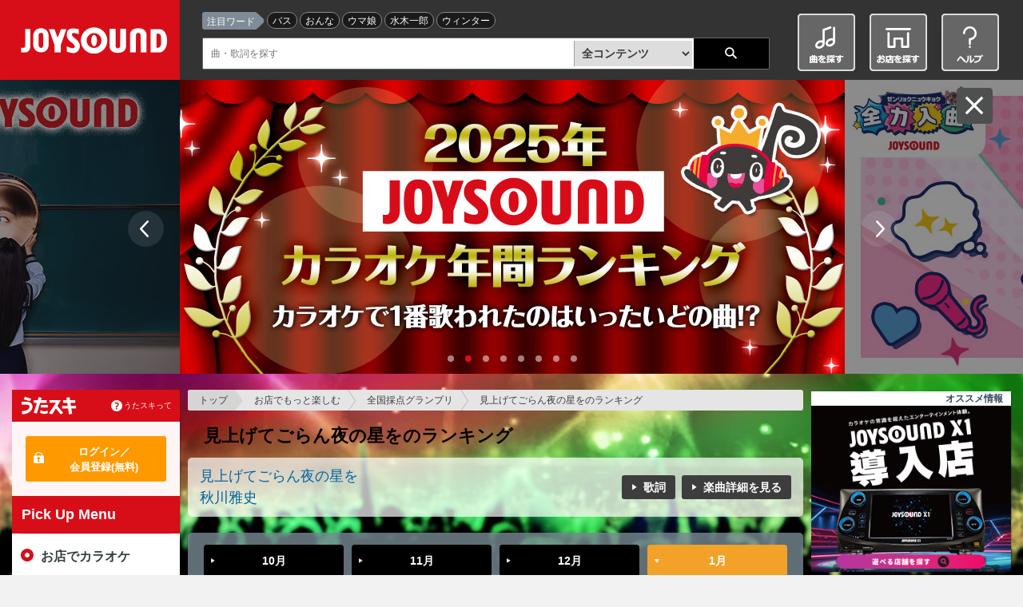

--- FILE ---
content_type: text/html;charset=UTF-8
request_url: https://www.joysound.com/web/joy/gp/popular/song?selSongNo=931593
body_size: 11490
content:
<!doctype html>
<html lang="ja" id="ng-app" xmlns:ng="http://angularjs.org" data-ng-app="joysoundPortal">
<head>
  <meta charset="utf-8">
  <meta name="viewport" content="width=1070" id="jp-cmp-viewport">
  <meta name="format-detection" content="telephone=no">
  <meta name="format-detection" content="email=no">


    <meta charset="utf-8">
         
    <meta name="viewport" content="width=1070" id="jp-cmp-viewport">
         <meta name="format-detection" content="telephone=no">
    <meta name="format-detection" content="email=no">
    <base href="https://www.joysound.com/web/" />

<script>
  (function(i,s,o,g,r,a,m){i['GoogleAnalyticsObject']=r;i[r]=i[r]||function(){
  (i[r].q=i[r].q||[]).push(arguments)},i[r].l=1*new Date();a=s.createElement(o),
  m=s.getElementsByTagName(o)[0];a.async=1;a.src=g;m.parentNode.insertBefore(a,m)
  })(window,document,'script','//www.google-analytics.com/analytics.js','ga');
  ga('create', 'UA-3748042-19', 'auto', { 'userId': '', 'allowLinker': true });
  ga('require', 'linker');
  ga('linker:autoLink', ['max.joysound.com','usk.lmty.jp','camp.joysound.com'] );
  ga('require', 'GTM-NX7FML2');
</script>

<script>
(function(w,d,s,l,i){w[l]=w[l]||[];w[l].push({'gtm.start': new Date().getTime(),event:'gtm.js'});var f=d.getElementsByTagName(s)[0], j=d.createElement(s),dl=l!='dataLayer'?'&l='+l:'';j.async=true;j.src='//www.googletagmanager.com/gtm.js?id='+i+dl;f.parentNode.insertBefore(j,f);})(window,document,'script','dataLayer','GTM-WZN2MB');
</script>


    <link rel="stylesheet" href="/common/web/css/jquery-ui.joysound.css" />
    <link rel="stylesheet" href="/common/web/css/reset.css?v=20260105162355" media="all">
    <link rel="stylesheet" href="/common/web/css/base.css?v=20260105162355" media="all">
    <link rel="stylesheet" href="/common/utasuki/css/joysound-base.css?v=20260105162355" media="all">
    <link rel="stylesheet" href="/web/feature/css/parts.css?v=20260105162355" media="all">



    <script src="/common/web/js/common.constants.min.js?v=20260105162355"></script>
    <script src="/common/web/js/jquery.2.1.1.min.js" ></script>


    <script src="/web/feature/js/portal-lib.js?v=20260105162355"></script>

    <script src="/common/web/js/iscroll.min.js"></script>
    <script src="/common/web/js/jquery.tile.min.js"></script>
    <script src="/common/web/js/jquery-ui.min.js"></script>

    <script src="/common/utasuki/js/joysound-loader.js?v=20260105162355"></script>
    <script src="/common/utasuki/js/jquery.colorbox-min.js?v=20260105162355"></script>

    <script src="/common/web/js/common.min.js?v=20260105162355"></script>

    <script src="/web/src/s/js/cfg/supportmail.js?v=20260105162355"></script>
    <script src="/web/feature/js/portal.min.js?v=20260105162355"></script>
    <script src="/web/feature/js/jp-common.min.js?v=20260105162355"></script>

    <script src="/web/feature/js/jquery.bxslider.min.js?v=20260105162355"></script>

    <link rel="shortcut icon" type="image/vnd.microsoft.icon" href="/favicon.ico" />
    <link rel="icon" type="image/vnd.microsoft.icon" href="/favicon.ico" />
    <link rel="apple-touch-icon-precomposed" href="/common/web/img/webclip.png" />
  <title>見上げてごらん夜の星をのランキング：全国採点グランプリ｜JOYSOUND.com</title>
  <meta name="keywords" content="見上げてごらん夜の星を,カラオケ,karaoke,JOYSOUND,ジョイサウンド,人気曲別ランキング,採点,全国採点グランプリ、全国採点GP,JOYSOUND f1,アニソン,歌詞" />
  <meta name="description" content="JOYSOUNDの見上げてごらん夜の星をの全国採点グランプリランキングをご紹介！気になる曲のランキングを早速チェックしてあなたも全国採点グランプリにチャレンジしよう！" />

<script type="text/ng-template" id="tmp-populardetail">
<div data-ng-controller="JpGpPopularDetailCtrl">
    <div id="jp-cmp-main-column3" class="jp-cmp-space-cancel">
        <div id="jp-cmp-main" class="jp-page-saiten-main" data-ng-model="songRank">
          <nav id="jp-cmp-topicpath">
            <p><a href="/web/" class="jp-cmp-topicpath-top" target="_self">トップ</a><a href="joy" target="_self">お店でもっと楽しむ</a><a href="joy/gp" target="_self">全国採点グランプリ</a><span data-ng-if="songRank.selSongName != null">{{::songRank.selSongName | truncate: 14 }}のランキング</span><span data-ng-if="songRank.selSongName == null">ランキング</span></p>
          </nav>
          <header class="jp-page-saiten-head-001">
            <h1>{{::songRank.selSongName}}のランキング</h1>
          </header>
          <div class="jp-page-saiten-head-block-001">
            <h2 data-ng-if="songNoLinkFlg != true"><a data-ng-href="search/song/{{::songRank.selSongNo}}?idType=selSongNo" target="_self">{{songRank.selSongName | truncate: 44}}</a><br><a data-ng-href="search/artist/{{::songRank.artistId}}" target="_self">{{songRank.artistName | truncate: 44}}</a></h2>
            <h2 data-ng-if="songNoLinkFlg == true"><span>{{songRank.selSongName | truncate: 44}}</span><br><span>{{songRank.artistName | truncate: 44}}</span></h2>
            <ul class="jp-page-saiten-head-nav-001">
              <li data-ng-if="songDetail.hasLyrics === true"><a data-ng-href="search/song/{{::songDetail.selSongNo}}?idType=selSongNo#lyrics" title="{{songRank.selSongName}}／{{songRank.artistName}}" class="jp-cmp-btn-black-001" target="_self">歌詞</a></li>
              <li data-ng-if="songDetail.hasUtasuki === true"><a href="" data-ng-click="addMySongs(songDetail.naviGroupId)" class="jp-cmp-btn-red-001" target="_self">マイうた</a></li>
              <li data-ng-if="songDetail != null"><a data-ng-href="search/song/{{::songRank.selSongNo}}?idType=selSongNo" class="jp-cmp-btn-black-001" target="_self">楽曲詳細を見る</a></li>
            </ul>
          </div>
          <nav class="jp-page-saiten-head-block-002">
            <div class="jp-page-saiten-head-nav-002">
              <ul>
                <li data-ng-class="{'jp-cmp-active': selTab === 3}"><a href data-ng-click="selectMonth(validYm[3], 3)">{{::viewMonth[3]}}月</a></li>
                <li data-ng-class="{'jp-cmp-active': selTab === 2}"><a href data-ng-click="selectMonth(validYm[2], 2)">{{::viewMonth[2]}}月</a></li>
                <li data-ng-class="{'jp-cmp-active': selTab === 1}"><a href data-ng-click="selectMonth(validYm[1], 1)">{{::viewMonth[1]}}月</a></li>
                <li data-ng-class="{'jp-cmp-active': selTab === 0}"><a href data-ng-click="selectMonth(validYm[0], 0)">{{::viewMonth[0]}}月</a></li>
              </ul>             
            </div>
            <div class="jp-page-saiten-head-text-001">
              <!--<p><a href="" class="jp-page-saiten-link-text-001" target="_self">2014年のランキングを見る</a></p>-->
            </div>
          </nav>
          <div class="jp-page-saiten-block jp-page-saiten-block-user jp-page-saiten-block-popular-002" data-ng-if="JuneFlg == false && songRank.rankingBySong.length > 0">
            <div class="jp-page-saiten-user-block-001 jp-cmp-sp-tile" data-tile="2"  data-ng-if="songRank.pager.pageCount == 1">
              <!-- 1 -->
              <div class="jp-page-saiten-user-block-001-a">
                <div data-ng-if="songRank.rankingBySong[0].drpDelDv == '0'">
                  <div class="jp-page-saiten-ranking-1">
                    <div class="jp-page-saiten-user-avatar-block">
                      <div class="jp-page-saiten-avatar">
                        <img data-ng-src="{{::profile.userProfile.profInfo.largeProfilePhotoPath}}" 
                         data-jp-cmp-no-image="/web/feature/img/img-profile-no-image-001.png" 
                         alt="">
                      </div>
                    </div>
                    <div class="jp-page-saiten-user-person-block">
                      <div class="jp-page-saiten-ranking-num">
                        <em>{{::songRank.rankingBySong[0].ranking}}</em>
                      </div>
                      <div class="jp-page-saiten-user-score-block">
                        <p class="jp-page-saiten-user-score"><em class="jp-page-saiten-score-ranking-1">{{::songRank.rankingBySong[0].markNum| number:3}}</em>点<br>
                        </p>
                        <p class="jp-page-saiten-user-name">{{::songRank.rankingBySong[0].ncknm}}</p>
                      </div>
                    </div>
                  </div>
                </div>
                
                 <div class="jp-page-saiten-user-block-inner" data-ng-if="songRank.rankingBySong[0].drpDelDv != '0'">
                  <div class="jp-page-saiten-ranking-1">
                    <div class="jp-page-saiten-user-avatar-block">
                      <div class="jp-page-saiten-avatar">
                        <img data-ng-src="{{::profile.userProfile.profInfo.largeProfilePhotoPath}}" 
                         data-jp-cmp-no-image="/web/feature/img/img-profile-no-image-001.png" 
                         alt="">
                      </div>
                    </div>
                    <div class="jp-page-saiten-user-person-block">
                      <div class="jp-page-saiten-ranking-num">
                        <em>{{::songRank.rankingBySong[0].ranking}}</em>
                      </div>
                      <div class="jp-page-saiten-user-score-block">
                        <p class="jp-page-saiten-user-score"><em class="jp-page-saiten-score-ranking-1">{{::songRank.rankingBySong[0].markNum| number:3}}</em>点<br>
                        </p>
                        <p class="jp-page-saiten-user-name">******</p>
                      </div>
                    </div>
                  </div>
                </div>
                
              </div>
              <!-- /1 -->
              <div class="jp-page-saiten-user-block-001-b">
                <div class="jp-page-saiten-ranking-2" data-ng-if="songRank.rankingBySong[1].drpDelDv == '0' && songRank.rankingBySong.length > 1">
                  
                  
                    <div class="jp-page-saiten-user-ranking-block">
                      <div class="jp-page-saiten-ranking-num-002">
                        <em>{{::songRank.rankingBySong[1].ranking}}</em>
                      </div>
                      <div class="jp-page-saiten-user-avatar-block">
                        <div class="jp-page-saiten-avatar">
                          <img data-ng-src="{{::songRank.rankingBySong[1].smallProfilePhotoPath}}"
                               data-jp-cmp-no-image="/web/feature/img/img-profile-no-image-001.png" alt="">
                        </div>
                      </div>
                    </div>
                    <div class="jp-page-saiten-user-person-block">
                      <div class="jp-page-saiten-ranking-num jp-cmp-sp-none">
                        <em>{{::songRank.rankingBySong[1].ranking}}</em>
                      </div>
                      <div class="jp-page-saiten-user-score-block">
                        <p class="jp-page-saiten-user-score"><em class="jp-page-saiten-score-ranking-2">{{::songRank.rankingBySong[1].markNum| number:3}}</em>点</p>
                        <p class="jp-page-saiten-user-name">{{::songRank.rankingBySong[1].ncknm}}</p>
                      </div>
                    </div>
                  </div>
                  <div class="jp-page-saiten-ranking-2"  data-ng-if="songRank.rankingBySong[1].drpDelDv != '0' && songRank.rankingBySong.length > 1">
                  <div class="jp-page-saiten-user-block-inner">
                    <div class="jp-page-saiten-user-ranking-block">
                      <div class="jp-page-saiten-ranking-num-002">
                        <em>{{::songRank.rankingBySong[1].ranking}}</em>
                      </div>
                      <div class="jp-page-saiten-user-avatar-block">
                        <div class="jp-page-saiten-avatar">
                          <img data-ng-src="{{::songRank.rankingBySong[1].smallProfilePhotoPath}}"
                                data-jp-cmp-no-image="/web/feature/img/img-profile-no-image-001.png" alt="">
                        </div>
                      </div>
                    </div>
                    <div class="jp-page-saiten-user-person-block">
                      <div class="jp-page-saiten-ranking-num jp-cmp-sp-none">
                        <em>{{::songRank.rankingBySong[1].ranking}}</em>
                      </div>
                      <div class="jp-page-saiten-user-score-block">
                        <p class="jp-page-saiten-user-score"><em class="jp-page-saiten-score-ranking-2">{{::songRank.rankingBySong[1].markNum| number:3}}</em>点</p>
                        <p class="jp-page-saiten-user-name">******</p>
                      </div>
                    </div>
                  </div>
                </div>
                <div class="jp-page-saiten-ranking-3"  data-ng-if="songRank.rankingBySong[2].drpDelDv == '0' && songRank.rankingBySong.length > 2">
                    <div class="jp-page-saiten-user-ranking-block">
                      <div class="jp-page-saiten-ranking-num-002">
                        <em>{{::songRank.rankingBySong[2].ranking}}</em>
                      </div>
                      <div class="jp-page-saiten-user-avatar-block">
                        <div class="jp-page-saiten-avatar">
                          <img data-ng-src="{{::songRank.rankingBySong[2].smallProfilePhotoPath}}"
                                data-jp-cmp-no-image="/web/feature/img/img-profile-no-image-001.png" alt="">
                        </div>
                      </div>
                    </div>
                    <div class="jp-page-saiten-user-person-block">
                      <div class="jp-page-saiten-ranking-num jp-cmp-sp-none">
                        <em>{{::songRank.rankingBySong[2].ranking}}</em>
                      </div>
                      <div class="jp-page-saiten-user-score-block">
                        <p class="jp-page-saiten-user-score"><em class="jp-page-saiten-score-ranking-3">{{::songRank.rankingBySong[2].markNum| number:3}}</em>点</p>
                        <p class="jp-page-saiten-user-name">{{::songRank.rankingBySong[2].ncknm}}</p>
                      </div>
                    </div>
                  </div>
                  <div class="jp-page-saiten-ranking-3"  data-ng-if="songRank.rankingBySong[2].drpDelDv != '0' && songRank.rankingBySong.length > 2">
                  <div class="jp-page-saiten-user-block-inner">
                    <div class="jp-page-saiten-user-ranking-block">
                      <div class="jp-page-saiten-ranking-num-002">
                        <em>{{::songRank.rankingBySong[2].ranking}}</em>
                      </div>
                      <div class="jp-page-saiten-user-avatar-block">
                        <div class="jp-page-saiten-avatar">
                          <img data-ng-src="{{::songRank.rankingBySong[2].smallProfilePhotoPath}}"
                                data-jp-cmp-no-image="/web/feature/img/img-profile-no-image-001.png" alt="">
                        </div>
                      </div>
                    </div>
                    <div class="jp-page-saiten-user-person-block">
                      <div class="jp-page-saiten-ranking-num jp-cmp-sp-none">
                        <em>{{::songRank.rankingBySong[2].ranking}}</em>
                      </div>
                      <div class="jp-page-saiten-user-score-block">
                        <p class="jp-page-saiten-user-score"><em class="jp-page-saiten-score-ranking-3">{{::songRank.rankingBySong[2].markNum| number:3}}</em>点</p>
                        <p class="jp-page-saiten-user-name">******</p>
                      </div>
                    </div>
                  </div>
                  
                </div>
              </div>
            </div>
            <div class="jp-cmp-tile" data-tile="3,2">
              <div class="jp-page-saiten-user-block-002" data-ng-repeat="rank in songRank.rankingBySong track by $index"
               data-jp-cmp-post-repeat="onRenderedRanking" data-ng-if="songRank.pager.pageCount != 1 || $index > 2">
                
                <div data-ng-if="rank.drpDelDv == '0'">
                  <div class="jp-page-saiten-user-ranking-block">
                    <div class="jp-page-saiten-ranking-num-002">
                      <em>{{::rank.ranking}}</em>
                    </div>
                    <div class="jp-page-saiten-user-avatar-block">
                      <div class="jp-page-saiten-avatar">
                        <img data-ng-src="{{::rank.smallProfilePhotoPath}}"
                             data-jp-cmp-no-image="/web/feature/img/img-profile-no-image-001.png" alt="">
                      </div>
                    </div>
                  </div>
                  <div class="jp-page-saiten-user-person-block">
                    <div class="jp-page-saiten-ranking-num jp-cmp-sp-none">
                      <em>{{::rank.ranking}}</em>
                    </div>
                    <div class="jp-page-saiten-user-score-block">
                      <p class="jp-page-saiten-user-score"><em>{{::rank.markNum| number:3}}</em>点</p>
                      <p class="jp-page-saiten-user-name">{{::rank.ncknm}}</p>
                    </div>
                  </div>
                </div>
                
                <div class="jp-page-saiten-user-block-inner" data-ng-if="rank.drpDelDv != '0'">
                  <div class="jp-page-saiten-user-ranking-block">
                    <div class="jp-page-saiten-ranking-num-002">
                      <em>{{::rank.ranking}}</em>
                    </div>
                    <div class="jp-page-saiten-user-avatar-block">
                      <div class="jp-page-saiten-avatar">
                        <img data-ng-src="{{::rank.smallProfilePhotoPath}}"
                             data-jp-cmp-no-image="/web/feature/img/img-profile-no-image-001.png" alt="">
                      </div>
                    </div>
                  </div>
                  <div class="jp-page-saiten-user-person-block">
                    <div class="jp-page-saiten-ranking-num jp-cmp-sp-none">
                      <em>{{::rank.ranking}}</em>
                    </div>
                    <div class="jp-page-saiten-user-score-block">
                      <p class="jp-page-saiten-user-score"><em>{{::rank.markNum| number:3}}</em>点</p>
                      <p class="jp-page-saiten-user-name">******</p>
                    </div>
                  </div>
                </div>
              </div>
            </div>
          </div>
            <div data-ng-if="JuneFlg == true || internalDate === null || songDetail === null || songRank === null || songRank.rankingBySong.length == 0">該当データが見つかりませんでした。
            </div>
            <div class="jp-page-saiten-pager"  data-ng-if="JuneFlg == false && songRank.rankingBySong.length > 0">
              <nav class="jp-cmp-btn-pager-002"
                   data-ng-class="{
                  'jp-cmp-btn-pager-small': pager.count <= pager.limit * pager.max,
                  'jp-cmp-btn-pager-first': pager.links.length > 1 && pager.links[1].num === 2,
                  'jp-cmp-btn-pager-last': pager.links.length > 1 && pager.links[pager.links.length - 2].num === pager.lastPage.num - 1}">
                <div class="jp-cmp-sp-none">
                  <div class="jp-cmp-btn-pager-next" data-ng-if="pager.prevOffset >= 0">
                    <a href data-ng-click="changePage(pager.prevOffset, 'jp-cmp-main')">前の{{::pager.limit}}件</a>
                  </div>
                  <ol>
                    <li  data-ng-repeat="link in pager.links"
                         data-ng-class="{'jp-cmp-active': link.num === pager.current}">
                    <a href data-ng-click="changePage(link.offset, 'jp-cmp-main')">{{::link.num}}</a>
                    </li>
                  </ol>
                  <div class="jp-cmp-btn-pager-prev" data-ng-if="pager.nextOffset">
                    <a href data-ng-click="changePage(pager.nextOffset, 'jp-cmp-main')">次の{{::pager.limit}}件</a>
                  </div>
                </div>
                  <div class="jp-cmp-btn-pager-inner jp-cmp-pc-none">
                    <div class="jp-cmp-wrap-prev" data-ng-if="pager.prevOffset >= 0">
                      <div class="jp-cmp-btn-pager-first-wrap">
                        <a href data-ng-click="changePage(0, 'jp-cmp-main')"
                           class="jp-cmp-btn-pager-first">最初の20件</a></div>
                      <div class="jp-cmp-btn-pager-prev-wrap">
                        <a href data-ng-click="changePage(pager.prevOffset, 'jp-cmp-main')"
                           class="jp-cmp-btn-pager-prev">前の20件</a></div>
                      </div>
                    <div class="jp-cmp-active">
                      <span>{{pager.current}}/{{pager.lastPage.num}}</span>
                    </div>
                 <div class="jp-cmp-wrap-next" data-ng-if="pager.nextOffset">
              <div class="jp-cmp-btn-pager-next-wrap">
                <a href data-ng-click="changePage(pager.nextOffset, 'jp-cmp-main')"
                   class="jp-cmp-btn-pager-next">次の20件</a>
              </div>
              <div class="jp-cmp-btn-pager-last-wrap">
                <a href data-ng-click="changePage(pager.lastPage.offset, 'jp-cmp-main')"
                   class="jp-cmp-btn-pager-last">最後の20件</a>
              </div>
            </div>
          </div>
        </nav>
      </div>
        <h2 class="jp-page-saiten-h2-002">この曲もチェック</h2>
          <div class="jp-page-saiten-popular-check-block">
            <a data-ng-repeat="rec in recSongRank track by $index" 
               data-ng-href="joy/gp/popular/song?selSongNo={{rec.selSongNo}}" target="_self"  
               data-ng-if="recSongs.recommendSongs.length > 0 && rec.rankingBySong[0] != null"
               class="ng-cloak" ng-cloak>
              <div>
                <p class="jp-page-saiten-popular-title">{{rec.selSongName}}<br>{{rec.artistName}}</p>
                <p class="jp-page-saiten-popular-people"><em data-ng-repeat="numArr in rec.playNumNyArray track by $index">{{rec.playNumNyArray[$index]}}</em ng-repeat-end><span>人が挑戦中！</span></p>
                <div class="jp-page-saiten-popular-person-block">
                  <div class="jp-page-saiten-label-bestscore">
                    現在の<br>
                    最高得点
                  </div>
                  <div class="jp-page-saiten-popular-score-block">
                    <p class="jp-page-saiten-popular-score"><em>{{rec.rankingBySong[0].markNum| number:3}}</em>点</p>
                    <p data-ng-if="rec.rankingBySong[0].drpDelDv == '0'">{{rec.rankingBySong[0].ncknm}}</p>
                    <p data-ng-if="rec.rankingBySong[0].drpDelDv != '0'">******</p>
                  </div>
                </div>
              </div>
                  </a>
                  <div data-ng-if="internalDate === null || recSongs === null ||  recSongRank === null || recSongs.recommendSongs.length == 0">該当データが見つかりませんでした。</div>
                  <div data-ng-if="recSongRank[0].playNumNy == 0 && recSongRank[1].playNumNy == 0 && recSongRank[2].playNumNy == 0">該当データが見つかりませんでした。</div>
          </div>
          <!-- /#jp-cmp-main -->
        </div>
        
        <div class="jp-cmp-ng-initializing" ng-show="recSongs == null"></div>
        
        <div id="jp-cmp-side-topics">
          <p><div data-ng-include="'/web/src/s/ad/ad_pc_gp.html'"></div></p>
            <jp-cmp-national-score-rank
            show-directive="showDirective.jpCmpNationalScoreRank"
            data-ng-if="showDirective.jpCmpNationalScoreRank"
            tmpid="nationalscorerank">
            </jp-cmp-national-score-rank>

            <jp-cmp-national-pref-avg-rank
            count="3"
            show-directive="showDirective.jpCmpNationalPrefAvgRank"
            data-ng-if="showDirective.jpCmpNationalPrefAvgRank"
            tmpid="nationalprefavgrank"> 
            </jp-cmp-national-pref-avg-rank>
          <p class="jp-cmp-topics-btn-001"><a href="joy/gp" class="jp-cmp-btn-gray-002" target="_self">全国採点GPトップへ</a></p>
          <p><div data-ng-include="'/web/src/s/ad/ad_sp_gp.html'"></div></p>
        </div>
      </div>
</div>
</script>
<script type="text/ng-template" id="nationalscorerank">
<section class="jp-cmp-topics-ranking-002 jp-cmp-topics-block-001"
  data-ng-if="ranking.length > 0">
  <h3>
    <a href="/web/joy/gp/user" target="_self">
      <strong>Ranking</strong><br>
      <em class="jp-cmp-font-size-S02">月間グランプリ全国順位</em>
    </a>
  </h3>
  <ul class="jp-cmp-topics-ranking-list-001">
    <li data-ng-repeat="rank in ranking"
        data-ng-class="{
          'jp-cmp-ranking-1': rank.drftRnk === 1,
          'jp-cmp-ranking-2': rank.drftRnk === 2,
          'jp-cmp-ranking-3': rank.drftRnk === 3}">
         <div data-ng-if="rank.drpDelDv == '0'">
        <span class="jp-cmp-ranking-num">{{::rank.drftRnk}}</span>
        <figure class="jp-cmp-img-narrow-001">
          <img data-ng-src="{{::rank.smallProfilePhotoPath}}"
               data-jp-cmp-no-image="/web/feature/img/img-profile-no-image-001.png"
               alt="プロフィール画像がありません">
        </figure>
        <p>
          <em class="jp-cmp-ranking-text-001">{{::rank.markNumTtl}}点</em>
          <span>{{::rank.ncknm}}</span>
        </p>
      </div>
      
      <div data-ng-if="rank.drpDelDv != '0'">
        <span class="jp-cmp-ranking-num">{{::rank.drftRnk}}</span>
        <figure class="jp-cmp-img-narrow-001">
          <img data-ng-src="{{::rank.smallProfilePhotoPath}}"
               data-jp-cmp-no-image="/web/feature/img/img-profile-no-image-001.png"
               alt="プロフィール画像がありません">
        </figure>
        <p>
          <em class="jp-cmp-ranking-text-001">{{::rank.markNumTtl}}点</em>
          <span>******</span>
        </p>
      </div>
    </li>
  </ul>
</section>
</script>
<script type="text/ng-template" id="nationalprefavgrank">
           <section class="jp-cmp-topics-ranking-002 jp-cmp-topics-block-001">
            <h3><a href="/web/joy/gp/area" target="_self"><em>全国採点GP<br>県別平均ランキング</em></a></h3>
            <ol class="jp-cmp-topics-ranking-list-001 jp-cmp-topics-area-list-001" data-ng-if="resultList.prefecturalRanking.length > 0">
              <li data-ng-repeat="pref in resultList.prefecturalRanking track by $index" 
               data-ng-class="{
          'jp-cmp-ranking-1': $index === 0,
          'jp-cmp-ranking-2': $index === 1,
          'jp-cmp-ranking-3': $index === 2}" data-ng-if="$index < limit">   
              <a href="joy/gp/area" target="_self"><span class="jp-cmp-ranking-num">{{pref.drftRnk}}</span><p>{{pref.prefecNm}}</p></a></li>
            
            </ol>
            <div data-ng-if="resultList === null || resultList.prefecturalRanking.length ===0">データがありません。</div>
          </section></script>

<script type="text/javascript" src="/web/feature/joy/gp/js/popular-detail.min.js?v=20260105162355"></script>

</head>
<body class="jp-page-saiten-body">
  <div id="jp-cmp-wrap" class="jp-page-saiten-bg">

        <!--[if (lt IE 9)]>
    <div id="jp-cmp-ie-alert"><p>ご利用のブラウザは当サイトのサポート対象外です。<br><a href="/web/s/usage#m02" target="_self">推奨ブラウザ</a>のご利用をおすすめいたします。</p></div>
    <![endif]-->
    <header id="jp-cmp-header">
      <form action="/web/search" id="jp-cmp-header-search-form" method="post" autocomplete="off">
        <div id="jp-cmp-header-inner">
          <div id="jp-cmp-header-top">
            <p id="jp-cmp-header-logo"><a href="/web/" target="_self" tabindex="1">JOYSOUND</a></p>
            <div id="jp-cmp-header-sub-btn"><a href="javascript:;"></a></div>
          <!-- /#jp-cmp-header-top --></div>
          <div id="jp-cmp-header-module">
            <div id="jp-cmp-header-tag">
              <dl>
                <dt>注目ワード</dt>
                <dd>
                  <ul id="jp-cmp-header-trends">
                  </ul>
                </dd>
              </dl>
            <!-- /#jp-cmp-header-tag --></div>
            <div id="jp-cmp-header-search" class="ui-widget">
              <input id="jp-cmp-header-input-keyword" type="text" placeholder="曲・歌詞を探す"><select name="" id="jp-cmp-header-select-keywordtype" class="jp-cmp-select-001 jp-cmp-select-design" tabindex="7">
                <option value="cross" selected="selected" tabindex="8">全コンテンツ</option>
                <option value="song">曲名</option>
                <option value="artist">歌手名</option>
                <option value="title">番組名</option>
                <option value="lyrics">歌詞の一部</option>
              </select><input type="submit" value="検索" tabindex="9">
              <!-- <input alt="検索" src="feature/img/ico-search-001.png" type="image" width="16"> -->
            <!-- /#jp-cmp-header-search --></div>
          <!-- /#jp-cmp-header-module --></div>
          <nav id="jp-cmp-header-link">
            <ul>
              <li><a href="/web/search" onclick="ga('send', 'event', 'header_menu', 'access', 'hm_song_search');" target="_self" tabindex="10"><img src="/web/web/img/header-btn-001_b.png" alt="曲名を探す" width="72" height="72"></a></li>
              <li><a href="/web/shop" onclick="ga('send', 'event', 'header_menu', 'access', 'hm_shop_search');" target="_self" tabindex="11"><img src="/web/web/img/header-btn-002_b.png" alt="お店を探す" width="72" height="72"></a></li>
              <li><a href="/web/s/help" onclick="ga('send', 'event', 'header_menu', 'access', 'hm_help');" target="_self" tabindex="12"><img src="/web/web/img/header-btn-003_b.png" alt="ヘルプ" width="72" height="72"></a></li>
            </ul>
          <!-- /#jp-cmp-header-link --></nav>
        <!-- /#jp-cmp-header-inner --></div>
      </form>
    </header>
    <div id="jp-cmp-switch-main-img">
      <div id="jp-cmp-btn-carousel-close"><a href="#" tabindex="-1">閉じる</a></div>
      <div id="jp-cmp-main-img" style="display: block; position: static;">
        <ul id="jp-cmp-kv-list">
          <li><a href="/web/s/campaign/1443/" target="_self" onclick="ga('send', 'event', 'top_rotation', 'access', 'top_rotation_01_新しい学校のリーダーズ×JOYSOUND コラボキャンペーン');" tabindex="-1"><img src="/web/src/s/parts/carousel/img/cp_leaders_202512.jpg" alt="新しい学校のリーダーズ×JOYSOUND コラボキャンペーン"></a></li>
          <li><a href="/web/s/karaoke/contents/annual_ranking/2025" target="_self" onclick="ga('send', 'event', 'top_rotation', 'access', 'top_rotation_02_2025年JOYSOUNDカラオケ年間ランキング');" tabindex="-1"><img src="/web/src/s/parts/carousel/img/annual_ranking2025.jpg" alt="2025年JOYSOUNDカラオケ年間ランキング"></a></li>
          <li><a href="/web/s/pr2025/zenryoku/request/" target="_self" onclick="ga('send', 'event', 'top_rotation', 'access', 'top_rotation_03_推しリクエスト王　配信曲が続々決定！');" tabindex="-1"><img src="/web/src/s/parts/carousel/img/zenryoku_request_202512.jpg" alt="推しリクエスト王　配信曲が続々決定！"></a></li>
          <li><a href="/web/s/pr2025/zenryoku/zenkyoku/" target="_self" onclick="ga('send', 'event', 'top_rotation', 'access', 'top_rotation_04_全曲配信アーティスト｜JOYSOUND X1で歌いまくろう');" tabindex="-1"><img src="/web/src/s/parts/carousel/img/zenkyoku_artist.jpg" alt="全曲配信アーティスト｜JOYSOUND X1で歌いまくろう"></a></li>
          <li><a href="/web/s/campaign/1441/" target="_self" onclick="ga('send', 'event', 'top_rotation', 'access', 'top_rotation_05_DOMOTO×JOYSOUNDコラボキャンペーン');" tabindex="-1"><img src="/web/src/s/parts/carousel/img/cp_domoto_202512.jpg" alt="DOMOTO×JOYSOUNDコラボキャンペーン"></a></li>
          <li><a href="https://miruhaco.jp/?utm_source=official&utm_medium=banner&utm_campaign=mrhc_contents&utm_content=com" target="_blank" onclick="ga('send', 'event', 'top_rotation', 'access', 'top_rotation_06_みるハコ | JOYSOUNDのカラオケでライブ・ビューイング・映画・アニメを楽しめる');" tabindex="-1"><img src="/web/src/s/parts/carousel/img/miruhaco_202601.jpg" alt="みるハコ | JOYSOUNDのカラオケでライブ・ビューイング・映画・アニメを楽しめる"></a></li>
          <li><a href="/web/s/karaoke/contents/anime" target="_self" onclick="ga('send', 'event', 'top_rotation', 'access', 'top_rotation_07_どアニメ宣言！JOYSOUND');" tabindex="-1"><img src="/web/src/s/parts/carousel/img/anime_contents.jpg" alt="どアニメ宣言！JOYSOUND"></a></li>
          <li><a href="/web/s/campaign/1429/" target="_self" onclick="ga('send', 'event', 'top_rotation', 'access', 'top_rotation_08_米津玄師×JOYSOUND コラボキャンペーン');" tabindex="-1"><img src="/web/src/s/parts/carousel/img/cp_yonezu_202512.jpg" alt="米津玄師×JOYSOUND コラボキャンペーン"></a></li>   
        </ul> 
        <!-- 初期化中は先頭画像を使用 -->
        <div id="kv-init"></div>
        <script>
            $("#kv-init").html($("#jp-cmp-kv-list li:nth-child(1) img").clone(true));
        </script>
        <link rel="stylesheet" href="/web/src/s/parts/common/adjust.css?v=2022032901">
      </div>
    <!-- /#jp-cmp-switch-main-img --></div>


    <!-- カルーセルオープン -->
    <div id="jp-cmp-btn-carousel-open"><a href="#" tabindex="-1">オススメ情報</a></div>

    <div id="jp-cmp-contents">
      <div id="jp-cmp-main-column3" class="angular">
        <div data-ng-view="ng-view"><div class="jp-cmp-ng-initializing"></div></div>
      <!-- /#jp-cmp-main-column3 --></div>
  
      <div id="jp-cmp-sub">
        <div id="jp-cmp-sub-inner">
        <!--  -->
<!--  -->
<div class="jp-cmp-sub-login">
  <div class="jp-cmp-sub-login-head">
    <h2 id="jp-cmp-header-usk-logo"><a id="login" href="" target="_self"></a></h2>
    <p class="jp-cmp-sub-login-help-link"><a href="/web/s/joy/utasuki" target="_self" tabindex="19">うたスキって</a></p>
    <script>
      var loginurl = _JP_.constants.Utasuki.login;
      var target = document.getElementById("login");
      target.href = loginurl;
    </script>
  <!-- /.jp-cmp-sub-login-head --></div>
<!-- /.jp-cmp-sub-login --></div>
<div class="jp-cmp-sub-login-detail">
  <p class="jp-cmp-sub-login-detail-btn"><a id="usk-sub-login-btn" href="" target="_self" tabindex="18">ログイン／<br>会員登録(無料)</a></p>
  <script>
    var loginurl = _JP_.constants.Utasuki.login;
    var target = document.getElementById("usk-sub-login-btn");
    target.href = loginurl;
  </script>
<!-- /.jp-cmp-sub-login-detail --></div>
<!--  -->
        <nav id="jp-cmp-sub-nav">
  <h3>Pick Up Menu</h3>
  <div class="jp-cmp-sub-nav-wrap">
    <ul>
      <li>
        <a href="/web/karaoke" onclick="ga('send', 'event', 'pick_up_menu', 'access', 'pickup_omise_karaoke');" target="_self" tabindex="30">お店でカラオケ</a>
        <ul>
          <li><a href="/web/karaoke/ranking/all/weekly" onclick="ga('send', 'event', 'pick_up_menu', 'access', 'ok_karaoke_ranking');" target="_self" tabindex="31">カラオケランキング</a></li>
          <li><a href="/web/karaoke/contents/new" onclick="ga('send', 'event', 'pick_up_menu', 'access', 'ok_karaoke_haishin');" target="_self" tabindex="32">カラオケ最新配信曲</a></li>
          <li><a href="/web/s/hot-new-song" onclick="ga('send', 'event', 'pick_up_menu', 'access', 'ok_karaoke_trend');" target="_self" tabindex="32">新曲トレンドランキング</a></li>
          <li><a href="/web/s/karaoke/contents/video" onclick="ga('send', 'event', 'pick_up_menu', 'access', 'ok_honnin');" target="_self" tabindex="33">本人映像で楽しもう</a></li>
          <li><a href="/web/s/karaoke/contents/anime" onclick="ga('send', 'event', 'pick_up_menu', 'access', 'ok_anime');" target="_self" tabindex="33">旬のアニソンを歌おう</a></li>
          <li><a href="/web/s/karaoke/feature" onclick="ga('send', 'event', 'pick_up_menu', 'access', 'ok_moriagaru');" target="_self" tabindex="34">定番曲・盛り上がる曲</a></li>
        </ul>
      </li>
      <li>
        <a href="/web/joy" onclick="ga('send', 'event', 'pick_up_menu', 'access', 'pickup_omise_motto');" target="_self" tabindex="35">お店でもっと楽しむ</a>
        <ul>
          <li><a href="/web/joy/gp" onclick="ga('send', 'event', 'pick_up_menu', 'access', 'om_zenkoku');" target="_self" tabindex="36">全国採点グランプリ</a></li>
          <li><a href="/web/s/joy/bunseki" onclick="ga('send', 'event', 'pick_up_menu', 'access', 'om_bunseki');" target="_self" tabindex="37">分析採点AI＋</a></li>
          <li><a href="https://utasuki.joysound.com/movie/" onclick="ga('send', 'event', 'pick_up_menu', 'access', 'om_utadou');" target="_self" tabindex="38">うたスキ動画</a></li>
          <li><a href="/web/s/request" onclick="ga('send', 'event', 'pick_up_menu', 'access', 'om_request');" target="_self" tabindex="40">歌いたい曲をリクエスト</a></li>
          <li><a href="/web/s/joy/gakki" onclick="ga('send', 'event', 'pick_up_menu', 'access', 'om_gakki');" target="_self" tabindex="41">カラオケで楽器を弾こう</a></li>
          <li><a href="/web/s/joy/naviapp" onclick="ga('send', 'event', 'pick_up_menu', 'access', 'om_naviapp');" target="_self" tabindex="42">キョクナビアプリ<br>スマホがカラオケリモコン</a></li>
          <li><a href="/web/s/karaoke/feature/sabikara" onclick="ga('send', 'event', 'pick_up_menu', 'access', 'om_sabikara');" target="_self" tabindex="44">サビだけを気持ちよく<br class="jp-cmp-sp-none">『サビカラ』</a></li>
          <li><a href="/web/s/joy/joykids/" onclick="ga('send', 'event', 'pick_up_menu', 'access', 'om_joykids');" target="_self" tabindex="44">子ども向けコンテンツ<br class="jp-cmp-sp-none">『JOYKIDS』</a></li>
        </ul>
      </li>
      <li>
        <a href="https://xpark.joysound.com/" onclick="ga('send', 'event', 'pick_up_menu', 'access', 'pickup_xpark');" target="_blank" tabindex="45">X PARK</a>
        <ul>
          <li><a href="https://xpark.joysound.com/party/" onclick="ga('send', 'event', 'pick_up_menu', 'access', 'mh_xparkparty');" target="_blank" tabindex="46">X PARK パーティー</a></li>
          <li><a href="https://xpark.joysound.com/lesson/" onclick="ga('send', 'event', 'pick_up_menu', 'access', 'mh_xparklesson');" target="_blank" tabindex="46">X PARK レッスン</a></li>
          <li><a href="https://xpark.joysound.com/play/" onclick="ga('send', 'event', 'pick_up_menu', 'access', 'mh_xparkplay');" target="_blank" tabindex="46">X PARK プレイ</a></li>
        </ul>
      </li>
      <li>
        <a href="https://miruhaco.jp/" onclick="ga('send', 'event', 'pick_up_menu', 'access', 'pickup_miruhaco');" target="_blank" tabindex="45">みるハコ</a>
        <ul>
          <li><a href="https://miruhaco.jp/" onclick="ga('send', 'event', 'pick_up_menu', 'access', 'mh_miruhaco');" target="_blank" tabindex="46">「歌う」ハコを超えて<br class="jp-cmp-sp-none">「みる」ハコへ</a></li>
        </ul>
      </li>
      <li>
        <a href="https://musicpost.joysound.com/top" onclick="ga('send', 'event', 'pick_up_menu', 'access', 'pickup_mpost');" target="_blank" tabindex="47">うたスキ<br>ミュージックポスト</a>
        <ul>
          <li><a href="https://musicpost.joysound.com/siteGuide" onclick="ga('send', 'event', 'pick_up_menu', 'access', 'um_mpost');" target="_blank" tabindex="48">自分の曲をカラオケ配信</a></li>
        </ul>
      </li>
      <li>
        <a href="https://x1.joysound.com/" onclick="ga('send', 'event', 'pick_up_menu', 'access', 'pickup_x1');" target="_blank" tabindex="49" style="font-size:15px;">最新機種<br>JOYSOUND X1</a>
      </li>
      <li>
        <a href="/web/s/campaign" onclick="ga('send', 'event', 'pick_up_menu', 'access', 'pickup_campaign');" target="_self" tabindex="47">キャンペーン実施中</a>
        <ul>
          <li><a href="/web/s/campaign/1443/index" onclick="ga('send', 'event', 'pick_up_menu', 'access', 'cp_list01');" target="_self" tabindex="48">新しい学校のリーダーズ×JOYSOUND コラボキャンペーン</a></li>
          <li><a href="/web/s/campaign/1441/index" onclick="ga('send', 'event', 'pick_up_menu', 'access', 'cp_list02');" target="_self" tabindex="49">DOMOTO×JOYSOUNDコラボキャンペーン</a></li>
        </ul>
      </li>
      <li>
        <a href="https://living.joysound.com/" onclick="ga('send', 'event', 'pick_up_menu', 'access', 'pickup_ouchi_karaoke');" target="_blank" tabindex="50">お家でカラオケ</a>
      </li>
      <li>
        <a href="/web/s/mobile" onclick="ga('send', 'event', 'pick_up_menu', 'access', 'pickup_smphone');" target="_self" tabindex="51">スマホで楽しもう</a>
      </li>
      <li><a href="/web/s/social" onclick="ga('send', 'event', 'pick_up_menu', 'access', 'pickup_social');" target="_self" tabindex="52">ソーシャルメディア<br>公式アカウント</a></li>
      <li><a href="/web/s/sitemap" onclick="ga('send', 'event', 'pick_up_menu', 'access', 'pickup_sitemap');" target="_self" tabindex="53">サイトマップ</a></li>
    </ul>
  </div>
</nav>        <!-- /#jp-cmp-sub-inner --></div>
      <!-- /#jp-cmp-sub --></div>
    </div>


          <div class="jp-cmp-pagetop"><p class="jp-cmp-pagetop-inner"><a href="#jp-cmp-header" data-ng-click="scrollPosition('jp-cmp-header')" ><img src="/web/feature/img/btn_pagetop_001.png" alt="page top" width="76" height="76"></a></p></div>
      
      <footer id="jp-cmp-footer">
        <div id="jp-cmp-footer-inner">
          <div id="jp-cmp-footer-sp-guide">
            <ul>
              <li><a href="/web/s/usage" target="_self">ご利用に関して</a></li>
              <li><a href="/web/s/member" target="_self">利用規約</a></li>
              <li><a href="/web/s/trademark" target="_self" rel="nofollow">商標について</a></li>
              <li><a href="https://xing.co.jp/privacy" target="_blank">個人情報保護方針</a></li>
              <li><a href="/web/s/commerce_law" target="_self">特定商取引法の表記</a></li>
              <li><a href="/web/s/help" target="_self">ヘルプ</a></li>
              <li><a href="/web/s/support" target="_self">サポート</a></li>
              <li><a href="/web/s/sitemap" target="_self">サイトマップ</a></li>
            </ul>
          </div>
          <p id="jp-cmp-footer-logo"><a href="https://xing.co.jp" target="_blank"><img src="/web/web/img/footer-logo-xing-001.gif" alt="株式会社エクシング"></a></p>
          <nav id="jp-cmp-footer-nav">
            <div class="jp-cmp-footer-nav-block">
              <div class="jp-cmp-footer-nav-block-inner">
                <div class="jp-cmp-footer-nav-block-link">
                  <ul>
                    <li><a href="/web/" target="_self">JOYSOUND.comトップ</a></li>
                    <li><a href="/web/search" target="_self">カラオケ楽曲・歌詞検索</a></li>
                    <li><a href="/web/shop" target="_self">カラオケ店舗検索</a></li>
                    <li><a href="/web/s/kc/2020" target="_self">全国カラオケ大会</a></li>
                    <li><a href="/web/s/campaign" target="_self">イベント・キャンペーン</a></li>
                    <li><a href="https://utasuki.joysound.com/utasuki/" target="_self">うたスキ</a>
                      <ul>
                        <li><a href="https://utasuki.joysound.com/utasuki/" target="_self">・マイルーム</a></li>
                        <li><a href="https://utasuki.joysound.com/utasuki/mypage/movie/" target="_self">・マイうたスキ動画</a></li>
                        <li><a href="https://utasuki.joysound.com/utasuki/mypage/gp/" target="_self">・全国採点GP</a></li>
                        <li><a href="https://utasuki.joysound.com/utasuki/mypage/analysis/?tabName=history" target="_self">・分析採点</a></li>
                        <li><a href="https://utasuki.joysound.com/utasuki/mypage/history/" target="_self">・マイりれき</a></li>
                        <li><a href="https://utasuki.joysound.com/utasuki/mypage/history/last/" target="_self">・前回のカラオケ</a></li>
                        <li><a href="https://utasuki.joysound.com/utasuki/mypage/mysong/" target="_self">・マイうた/マイアーティスト</a></li>
                        <li><a href="https://utasuki.joysound.com/utasuki/mypage/settings/" target="_self">・各種設定</a></li>
                      </ul>
                    </li>
                  </ul>
                <!-- /.jp-cmp-footer-nav-block-link --></div>
                <div class="jp-cmp-footer-nav-block-link">
                  <ul>
                    <li><a href="/web/karaoke" target="_self">お店でカラオケ</a>
                      <ul>
                        <li><a href="/web/karaoke/contents/new" target="_self">・カラオケ最新配信曲</a></li>
                        <li><a href="/web/karaoke/ranking/all/weekly" target="_self">・カラオケランキング</a></li>
                        <li><a href="/web/s/karaoke/contents/annual_ranking/2025" target="_self">・2025年カラオケ年間ランキング</a></li>
                        <li><a href="/web/s/karaoke/contents/ranking/2025" target="_self">・2025年カラオケ上半期ランキング</a></li>
                        <li><a href="/web/s/hot-new-song" target="_self">・新曲トレンドランキング</a></li>
                        <li><a href="/web/s/karaoke/contents/video" target="_self">・映像コンテンツ配信情報（本人映像等）</a></li>
                        <li><a href="/web/s/karaoke/contents/sound" target="_self">・サウンドコンテンツ配信情報（生演奏等）</a></li>
                        <li><a href="/web/s/karaoke/contents/vocaloid" target="_self">・VOCALOID&trade;配信情報</a></li>
                        <li><a href="/web/s/karaoke/contents/anime" target="_self">・アニメソング配信情報</a></li>
                        <li><a href="/web/s/karaoke/contents/foreign" target="_self">・外国曲配信情報</a></li>
                        <li><a href="/web/s/karaoke/feature" target="_self">・カラオケで盛り上がる曲</a></li>
                        <li><a href="/web/s/karaoke/memories" target="_self">・あの日、あの時、あの音楽。</a></li>
                        <li><a href="/web/s/karaoke-newstyle/" target="_self">・カラオケの楽しみ方『新様式』</a></li>
                        <li><a href="/web/s/maskeffect/" target="_self">・気持ちよく歌おう！『マスクエフェクト』</a></li>
                      </ul>
                    </li>
                    <li><a href="/web/joy" target="_self">お店でもっと楽しむ</a>
                      <ul>
                        <li><a href="/web/joy/gp" target="_self">・全国採点グランプリ</a></li>
                        <li><a href="/web/s/joy/bunseki" target="_self">・分析採点AI＋</a></li>
                        <li><a href="https://utasuki.joysound.com/movie/" target="_self">・うたスキ動画</a></li>
                        <li><a href="/web/s/joy/gakki" target="_self">・カラオケで楽器を弾こう</a></li>
                        <li><a href="/web/s/request" target="_self">・歌いたい曲をリクエスト</a></li>
                        <li><a href="/web/s/joy/naviapp" target="_self">・キョクナビアプリ</a></li>
                        <li><a href="/web/s/joy/ave" target="_self">・オートボーカルエフェクト</a></li>
                        <li><a href="/web/s/function/saiteki_key" target="_self">・あなたの最適キー</a></li>
                        <li><a href="/web/s/karaoke/feature/sabikara" target="_self">・サビカラ</a></li>
                        <li><a href="/web/s/joy/joykids/" target="_self">・JOYKIDS</a></li>
                      </ul>
                    </li>
                  </ul>
                <!-- /.jp-cmp-footer-nav-block-link --></div>
                <div class="jp-cmp-footer-nav-block-link">
                  <ul>
                    <li><a href="https://xpark.joysound.com/" target="_blank">X PARK</a>
                      <ul>
                        <li><a href="https://xpark.joysound.com/party/" target="_blank">・X PARK パーティー</a></li>
                        <li><a href="https://xpark.joysound.com/lesson/" target="_blank">・X PARK レッスン</a></li>
                        <li><a href="https://xpark.joysound.com/play/" target="_blank">・X PARK プレイ</a></li>
                      </ul>
                    </li>
                    <li><a href="https://miruhaco.jp/" target="_blank">みるハコ</a>
                    </li>
                    <li><a href="https://musicpost.joysound.com/" target="_blank">うたスキ ミュージックポスト</a>
                      <ul>
                        <li><a href="https://musicpost.joysound.com/musicList/page:1" target="_blank">・みんなの配信中楽曲</a></li>
                        <li><a href="https://musicpost.joysound.com/siteGuide" target="_blank">・サイトガイド</a></li>
                        <li><a href="https://musicpost.joysound.com/contribution/step1" target="_blank">・カラオケ配信</a></li>
                      </ul>
                    </li>
                    <li><a href="https://living.joysound.com/" target="_blank">家庭用カラオケ</a>
                      <ul>
                        <li><a href="https://living.joysound.com/ps4/" target="_blank">・PlayStation®4</a></li>
                        <li><a href="https://www.nintendo.co.jp/switch/baata/" target="_blank">・Nintendo Switch (任天堂HP)</a></li>
                        <li><a href="https://living.joysound.com/tv/" target="_blank">・テレビ</a></li>
                        <li><a href="https://www.joysound.com/web/s/mobile/bsj" target="_blank">・スマートフォンアプリ</a></li>
                        <li><a href="https://www.sound-cafe.jp/" target="_blank">・ブラウザ</a></li>
                        <li><a href="https://streamer.joysound.com/?utm_source=com" target="_blank">・カラオケJOYSOUND for STREAMER (配信利用)</a></li>
                        <li><a href="https://store.steampowered.com/app/3042150/?utm_source=com" target="_blank">・カラオケJOYSOUND for Steam (家庭用)</a></li>
                        <li><a href="https://living.joysound.com/function/" target="_blank">・JOYSOUND家庭用カラオケ機能比較</a></li>
                      </ul>
                    </li>
                    <li><a href="/web/s/mobile" target="_self">アプリ・モバイルサービス一覧</a></li>
                    <li><a href="https://news.joysound.com/" target="_blank">音楽ニュース powered by ナタリー</a></li>
                  </ul>
                <!-- /.jp-cmp-footer-nav-block-link --></div>
                <div class="jp-cmp-footer-nav-block-link">
                  <ul>
                    <li><p>その他</p>
                      <ul>
                        <li><a href="https://xing.co.jp" target="_blank">・会社概要</a></li>
                        <li><a href="/web/s/social" target="_self">・ソーシャルメディア公式アカウント</a></li>
                        <li><a href="/web/s/character/joyonpu" target="_self">・公式キャラクター</a></li>
                        <li><a href="/web/s/help" target="_self">・ヘルプ</a></li>
                        <li><a href="/web/s/support" target="_self">・サポート</a></li>
                        <li><a href="/web/s/info/joysound" target="_self">・JOYSOUNDからのお知らせ</a></li>
                        <li><a href="/web/s/usage" target="_self" rel="nofollow">・ご利用に関して</a></li>
                        <li><a href="/web/s/caution" target="_self" rel="nofollow">・カラオケ利用に当たって</a></li>
                        <li><a href="/web/s/member" target="_self" rel="nofollow">・利用規約</a></li>
                        <li><a href="/web/s/trademark" target="_self" rel="nofollow">・商標について</a></li>
                        <li><a href="https://xing.co.jp/privacy" target="_blank" rel="nofollow">・個人情報保護方針</a></li>
                        <li><a href="https://joysound.biz/" target="_blank">・カラオケ機器の情報について</a></li>
                        <li><a href="https://joysound.biz/business/flow/" target="_blank">・カラオケ機器の導入（購入・レンタル）</a></li>
                        <li><a href="/web/shop/backoffice/index" target="_self" rel="nofollow">・カラオケ店舗の皆様へ</a></li>
                        <li><a href="https://camp.joysound.com/renkei_lp/dev/jsl/?utm_source=com&utm_medium=referer&utm_campaign=jsl&utm_content=footer" target="_blank">・スマホアプリ向けカラオケ採点機能SDK</a></li>
                        <li><a href="https://joysound.biz/kaigyo/" target="_blank">・ナイト店舗の開業支援情報</a></li>
                        <li><a href="https://js-liverpro.com/" target="_blank">・JOYSOUNDライバー事務所について</a></li>
                        <li><a href="https://gl.joysound.com/en/" target="_blank">・Global Site</a></li>
                        <li><a href="/web/s/sitemap" target="_self">・サイトマップ</a></li>
                      </ul>
                    </li>
                  </ul>
                <!-- /.jp-cmp-footer-nav-block-link --></div>
              <!-- /.jp-cmp-footer-nav-block-inner --></div>
            <!-- /.jp-cmp-footer-nav-block --></div>
            <div class="jp-cmp-footer-nav-block">
              <div class="jp-cmp-footer-nav-block-inner">
                <div class="jp-cmp-footer-nav-block-keyword">
                  <dl>
                    <dt>アーティスト</dt>
                    <dd>
                      <ol>
                        <li><a href="/web/search/artistlist/%e3%82%a2" target="_self">ア</a></li>
                        <li><a href="/web/search/artistlist/%e3%82%a4" target="_self">イ</a></li>
                        <li><a href="/web/search/artistlist/%e3%82%a6" target="_self">ウ</a></li>
                        <li><a href="/web/search/artistlist/%e3%82%a8" target="_self">エ</a></li>
                        <li><a href="/web/search/artistlist/%e3%82%aa" target="_self">オ</a></li>
                      </ol>
                      <ol>
                        <li><a href="/web/search/artistlist/%e3%82%ab" target="_self">カ</a></li>
                        <li><a href="/web/search/artistlist/%e3%82%ad" target="_self">キ</a></li>
                        <li><a href="/web/search/artistlist/%e3%82%af" target="_self">ク</a></li>
                        <li><a href="/web/search/artistlist/%e3%82%b1" target="_self">ケ</a></li>
                        <li><a href="/web/search/artistlist/%e3%82%b3" target="_self">コ</a></li>
                      </ol>
                      <ol>
                        <li><a href="/web/search/artistlist/%e3%82%b5" target="_self">サ</a></li>
                        <li><a href="/web/search/artistlist/%e3%82%b7" target="_self">シ</a></li>
                        <li><a href="/web/search/artistlist/%e3%82%b9" target="_self">ス</a></li>
                        <li><a href="/web/search/artistlist/%e3%82%bb" target="_self">セ</a></li>
                        <li><a href="/web/search/artistlist/%e3%82%bd" target="_self">ソ</a></li>
                      </ol>
                      <ol>
                        <li><a href="/web/search/artistlist/%e3%82%bf" target="_self">タ</a></li>
                        <li><a href="/web/search/artistlist/%e3%83%81" target="_self">チ</a></li>
                        <li><a href="/web/search/artistlist/%e3%83%84" target="_self">ツ</a></li>
                        <li><a href="/web/search/artistlist/%e3%83%86" target="_self">テ</a></li>
                        <li><a href="/web/search/artistlist/%e3%83%88" target="_self">ト</a></li>
                      </ol>
                      <ol>
                        <li><a href="/web/search/artistlist/%e3%83%8a" target="_self">ナ</a></li>
                        <li><a href="/web/search/artistlist/%e3%83%8b" target="_self">ニ</a></li>
                        <li><a href="/web/search/artistlist/%e3%83%8c" target="_self">ヌ</a></li>
                        <li><a href="/web/search/artistlist/%e3%83%8d" target="_self">ネ</a></li>
                        <li><a href="/web/search/artistlist/%e3%83%8e" target="_self">ノ</a></li>
                      </ol>
                      <ol>
                        <li><a href="/web/search/artistlist/%e3%83%8f" target="_self">ハ</a></li>
                        <li><a href="/web/search/artistlist/%e3%83%92" target="_self">ヒ</a></li>
                        <li><a href="/web/search/artistlist/%e3%83%95" target="_self">フ</a></li>
                        <li><a href="/web/search/artistlist/%e3%83%98" target="_self">へ</a></li>
                        <li><a href="/web/search/artistlist/%e3%83%9b" target="_self">ホ</a></li>
                      </ol>
                      <ol>
                        <li><a href="/web/search/artistlist/%e3%83%9e" target="_self">マ</a></li>
                        <li><a href="/web/search/artistlist/%e3%83%9f" target="_self">ミ</a></li>
                        <li><a href="/web/search/artistlist/%e3%83%a0" target="_self">ム</a></li>
                        <li><a href="/web/search/artistlist/%e3%83%a1" target="_self">メ</a></li>
                        <li><a href="/web/search/artistlist/%e3%83%a2" target="_self">モ</a></li>
                      </ol>
                      <ol class="jp-cmp-footer-nav-block-keyword-txt">
                        <li><a href="/web/search/artistlist/%e3%83%a4" target="_self">ヤ</a></li>
                        <li><a href="/web/search/artistlist/%e3%83%a6" target="_self">ユ</a></li>
                        <li><a href="/web/search/artistlist/%e3%83%a8" target="_self">ヨ</a></li>
                      </ol>
                      <ol>
                        <li><a href="/web/search/artistlist/%e3%83%a9" target="_self">ラ</a></li>
                        <li><a href="/web/search/artistlist/%e3%83%aa" target="_self">リ</a></li>
                        <li><a href="/web/search/artistlist/%e3%83%ab" target="_self">ル</a></li>
                        <li><a href="/web/search/artistlist/%e3%83%ac" target="_self">レ</a></li>
                        <li><a href="/web/search/artistlist/%e3%83%ad" target="_self">ロ</a></li>
                      </ol>
                      <ol class="jp-cmp-footer-nav-block-keyword-txt">
                        <li><a href="/web/search/artistlist/%e3%83%af" target="_self">ワ</a></li>
                        <li><a href="/web/search/artistlist/%e3%83%b2" target="_self">ヲ</a></li>
                        <li><a href="/web/search/artistlist/%e3%83%b3" target="_self">ン</a></li>
                      </ol>
                    </dd>
                  </dl>
                  <dl>
                    <dt>楽曲</dt>
                    <dd>
                      <ol>
                        <li><a href="/web/search/songlist/%e3%82%a2" target="_self">ア</a></li>
                        <li><a href="/web/search/songlist/%e3%82%a4" target="_self">イ</a></li>
                        <li><a href="/web/search/songlist/%e3%82%a6" target="_self">ウ</a></li>
                        <li><a href="/web/search/songlist/%e3%82%a8" target="_self">エ</a></li>
                        <li><a href="/web/search/songlist/%e3%82%aa" target="_self">オ</a></li>
                      </ol>
                      <ol>
                        <li><a href="/web/search/songlist/%e3%82%ab" target="_self">カ</a></li>
                        <li><a href="/web/search/songlist/%e3%82%ad" target="_self">キ</a></li>
                        <li><a href="/web/search/songlist/%e3%82%af" target="_self">ク</a></li>
                        <li><a href="/web/search/songlist/%e3%82%b1" target="_self">ケ</a></li>
                        <li><a href="/web/search/songlist/%e3%82%b3" target="_self">コ</a></li>
                      </ol>
                      <ol>
                        <li><a href="/web/search/songlist/%e3%82%b5" target="_self">サ</a></li>
                        <li><a href="/web/search/songlist/%e3%82%b7" target="_self">シ</a></li>
                        <li><a href="/web/search/songlist/%e3%82%b9" target="_self">ス</a></li>
                        <li><a href="/web/search/songlist/%e3%82%bb" target="_self">セ</a></li>
                        <li><a href="/web/search/songlist/%e3%82%bd" target="_self">ソ</a></li>
                      </ol>
                      <ol>
                        <li><a href="/web/search/songlist/%e3%82%bf" target="_self">タ</a></li>
                        <li><a href="/web/search/songlist/%e3%83%81" target="_self">チ</a></li>
                        <li><a href="/web/search/songlist/%e3%83%84" target="_self">ツ</a></li>
                        <li><a href="/web/search/songlist/%e3%83%86" target="_self">テ</a></li>
                        <li><a href="/web/search/songlist/%e3%83%88" target="_self">ト</a></li>
                      </ol>
                      <ol>
                        <li><a href="/web/search/songlist/%e3%83%8a" target="_self">ナ</a></li>
                        <li><a href="/web/search/songlist/%e3%83%8b" target="_self">ニ</a></li>
                        <li><a href="/web/search/songlist/%e3%83%8c" target="_self">ヌ</a></li>
                        <li><a href="/web/search/songlist/%e3%83%8d" target="_self">ネ</a></li>
                        <li><a href="/web/search/songlist/%e3%83%8e" target="_self">ノ</a></li>
                      </ol>
                      <ol>
                        <li><a href="/web/search/songlist/%e3%83%8f" target="_self">ハ</a></li>
                        <li><a href="/web/search/songlist/%e3%83%92" target="_self">ヒ</a></li>
                        <li><a href="/web/search/songlist/%e3%83%95" target="_self">フ</a></li>
                        <li><a href="/web/search/songlist/%e3%83%98" target="_self">へ</a></li>
                        <li><a href="/web/search/songlist/%e3%83%9b" target="_self">ホ</a></li>
                      </ol>
                      <ol>
                        <li><a href="/web/search/songlist/%e3%83%9e" target="_self">マ</a></li>
                        <li><a href="/web/search/songlist/%e3%83%9f" target="_self">ミ</a></li>
                        <li><a href="/web/search/songlist/%e3%83%a0" target="_self">ム</a></li>
                        <li><a href="/web/search/songlist/%e3%83%a1" target="_self">メ</a></li>
                        <li><a href="/web/search/songlist/%e3%83%a2" target="_self">モ</a></li>
                      </ol>
                      <ol class="jp-cmp-footer-nav-block-keyword-txt">
                        <li><a href="/web/search/songlist/%e3%83%a4" target="_self">ヤ</a></li>
                        <li><a href="/web/search/songlist/%e3%83%a6" target="_self">ユ</a></li>
                        <li><a href="/web/search/songlist/%e3%83%a8" target="_self">ヨ</a></li>
                      </ol>
                      <ol>
                        <li><a href="/web/search/songlist/%e3%83%a9" target="_self">ラ</a></li>
                        <li><a href="/web/search/songlist/%e3%83%aa" target="_self">リ</a></li>
                        <li><a href="/web/search/songlist/%e3%83%ab" target="_self">ル</a></li>
                        <li><a href="/web/search/songlist/%e3%83%ac" target="_self">レ</a></li>
                        <li><a href="/web/search/songlist/%e3%83%ad" target="_self">ロ</a></li>
                      </ol>
                      <ol class="jp-cmp-footer-nav-block-keyword-txt">
                        <li><a href="/web/search/songlist/%e3%83%af" target="_self">ワ</a></li>
                        <li><a href="/web/search/songlist/%e3%83%b2" target="_self">ヲ</a></li>
                        <li><a href="/web/search/songlist/%e3%83%b3" target="_self">ン</a></li>
                      </ol>
                    </dd>
                  </dl>
                <!-- /.jp-cmp-footer-nav-block-area --></div>
                <div class="jp-cmp-footer-nav-block-area">
                  <p>人気のエリアからお店を探す</p>
                  <ul>
                     <li><a target="_self" href="/web/shop/list?searchType=1&storeAreaCd=A13-004&prefCd=13">新宿・代々木・大久保エリア</a></li>
                       <li><a target="_self" href="/web/shop/list?searchType=1&storeAreaCd=A13-003&prefCd=13">渋谷・恵比寿・代官山エリア</a></li>
                       <li><a target="_self" href="/web/shop/list?searchType=1&storeAreaCd=A13-001&prefCd=13">銀座・新橋・有楽町エリア</a></li>
                       <li><a target="_self" href="/web/shop/list?searchType=1&storeAreaCd=A13-005&prefCd=13">池袋・高田馬場・早稲田エリア</a></li>
                       <li><a target="_self" href="/web/shop/list?searchType=1&storeAreaCd=A13-010&prefCd=13">神田・秋葉原・水道橋エリア</a></li>
                       <li><a target="_self" href="/web/shop/list?searchType=1&storeAreaCd=A13-028&prefCd=13">立川・八王子周辺エリア</a></li>
                       <li><a target="_self" href="/web/shop/list?searchType=1&storeAreaCd=A13-011&prefCd=13">上野・浅草・日暮里エリア</a></li>
                       <li><a target="_self" href="/web/shop/list?searchType=1&storeAreaCd=A13-014&prefCd=13">浜松町・田町・品川エリア</a></li>
                       <li><a target="_self" href="/web/shop/list?searchType=1&storeAreaCd=A13-015&prefCd=13">大井町・蒲田・大森エリア</a></li>
                       <li><a target="_self" href="/web/shop/list?searchType=1&storeAreaCd=A13-020&prefCd=13">吉祥寺・三鷹・武蔵境エリア</a></li>
                       <li><a target="_self" href="/web/shop/list?searchType=1&storeAreaCd=A13-027&prefCd=13">町田・稲城・多摩エリア</a></li>
                       <li><a target="_self" href="/web/shop/list?searchType=1&storeAreaCd=A13-026&prefCd=13">調布・府中・狛江エリア</a></li>
                       <li><a target="_self" href="/web/shop/list?searchType=1&storeAreaCd=A13-012&prefCd=13">両国・錦糸町・小岩エリア</a></li>
                       <li><a target="_self" href="/web/shop/list?searchType=1&storeAreaCd=A13-019&prefCd=13">中野・高円寺・荻窪エリア</a></li>
                       <li><a target="_self" href="/web/shop/list?searchType=1&storeAreaCd=A13-006&prefCd=13">原宿・表参道・青山エリア</a></li>
                     </ul>
                <!-- /.jp-cmp-footer-nav-block-area --></div>
              <!-- /.jp-cmp-footer-nav-block-inner --></div>
            <!-- /.jp-cmp-footer-nav-block --></div>
          </nav>
          <div id="jp-cmp-footer-copy">
            <p>当サイトのすべての文章や画像などの無断転載・引用を禁じます。</p>
            <p><small>Copyright XING INC.All Rights Reserved.</small></p>
          <!-- /#jp-cmp-footer-copy --></div>
        <!-- /#jp-cmp-footer-inner --></div>
        <nav id="jp-cmp-footer-sp-nav">
          <ul>
            <li id="jp-cmp-footer-sp-nav-myroom"><a href="https://utasuki.joysound.com/utasuki/" onclick="ga('send', 'event', 'footer_menu', 'access', 'fm_myroom');" target="_self">マイルーム</a></li>
            <li id="jp-cmp-footer-sp-nav-music"><a href="/web/search" onclick="ga('send', 'event', 'footer_menu', 'access', 'fm_song_search');" target="_self">曲を探す</a></li>
            <li id="jp-cmp-footer-sp-nav-store"><a href="/web/shop" onclick="ga('send', 'event', 'footer_menu', 'access', 'fm_shop_search');" target="_self">お店を探す</a></li>
            <li id="jp-cmp-footer-sp-nav-help"><a href="/web/s/help" onclick="ga('send', 'event', 'footer_menu', 'access', 'fm_help');" target="_self">ヘルプ</a></li>
            <li id="jp-cmp-footer-sp-nav-top"><a href="#jp-cmp-header" onclick="ga('send', 'event', 'footer_menu', 'access', 'fm_pagetop');" data-ng-click="scrollPosition('jp-cmp-header')" >TOP</a></li>
          </ul>
        </nav>
      </footer>
    
    <div style="display: none" id="jp-common-info" jp-common-info
      jpusr=''
      jpnaviid=''
      jpncknm=''
      jpmember='false'
      jppremium='false'
      jppoint='0'
      jpmailoct='MailAddressOct'
      jpusrclssdv=''
      jpssf='0'
    ></div>
             <script>var _JP_ = _JP_ || {};_JP_.usr = '';</script>

<noscript><iframe src="//www.googletagmanager.com/ns.html?id=GTM-WZN2MB" height="0" width="0" style="display:none;visibility:hidden"></iframe></noscript>
  <!-- /#jp-cmp-wrap --></div>
</body>
</html>

--- FILE ---
content_type: text/javascript
request_url: https://www.joysound.com/common/web/js/common.min.js?v=20260105162355
body_size: 4085
content:
!function(){var a,b,c,d,e,f,g,h=function(){$(".subNav-list").css({display:"-moz-box",display:"-ms-flexbox",display:"-webkit-flex",display:"flex",display:"-webkit-box","-webkit-box-direction":"normal","-moz-box-direction":"normal","-webkit-box-orient":"horizontal","-moz-box-orient":"horizontal","-webkit-flex-direction":"row","-ms-flex-direction":"row","flex-direction":"row","-webkit-flex-wrap":"nowrap","-ms-flex-wrap":"nowrap","flex-wrap":"nowrap","-webkit-box-pack":"justify","-moz-box-pack":"justify","-webkit-justify-content":"space-between","-ms-flex-pack":"justify","justify-content":"space-between","-webkit-align-content":"stretch","-ms-flex-line-pack":"stretch","align-content":"stretch","-webkit-box-align":"stretch","-moz-box-align":"stretch","-webkit-align-items":"stretch","-ms-flex-align":"stretch","align-items":"stretch"})},i=".jsn",j=!1,k=window.innerWidth?window.innerWidth:$(window).width(),l=window.innerHeight?window.innerHeight:$(window).height();$(window).on("orientationchange resize"+i,function(){k=window.innerWidth?window.innerWidth:$(window).width(),l=window.innerHeight?window.innerHeight:$(window).height()}),$.extend($.easing,{easeOutExpo:function(a,b,c,d,e){return b==e?c+d:d*(1-Math.pow(2,-10*b/e))+c}}),a=function(){var a={};return a.name=window.navigator.userAgent.toLowerCase(),a.isIE=a.name.indexOf("msie")>=0||a.name.indexOf("trident")>=0,a.isIE9=window.navigator.appVersion.toLowerCase().indexOf("msie 9.")>=0,a.ltIE10=document.uniqueID&&void 0===window.matchMedia,a.isiPhone=a.name.indexOf("iphone")>=0,a.isiPod=a.name.indexOf("ipod")>=0,a.isiPad=a.name.indexOf("ipad")>=0,a.isiOS=a.isiPhone||a.isiPod||a.isiPad,a.isAndroid=a.name.indexOf("android")>=0,a.isSP=a.isiPhone||a.isAndroid&&a.name.indexOf("mobile")>=0,a.isTablet=a.isiPad||a.isAndroid&&a.name.indexOf("mobile")<0,a.isTouch=a.isiOS||a.isAndroid,a},b=function(){if(a().ltIE10)var b=setInterval(function(){$("#jp-cmp-main").length>0&&($("#jp-cmp-main").prepend('<div id="jp-cmp-ie-alert"><p>ご利用のブラウザは当サイトのサポート対象外です。<br><a href="/web/s/usage#m02" target="_self">推奨ブラウザ</a>のご利用をおすすめいたします。</p>\x3c!-- /#jp-cmp-ie-alert --\x3e</div>'),clearInterval(b))},300)},c=function(){a().isSP?$("#jp-cmp-viewport").attr("content","width=device-width,initial-scale=1.0,minimum-scale=1.0,maximum-scale=1.0,user-scalable=no"):a().isTablet&&$("#jp-cmp-viewport").attr("content","width=1070, target-densitydpi=device-dpi, user-scalable=no")},d=function(){(k>=768&&k<=1070||a().isTablet)&&$("html").addClass("tablet"),$(window).on("orientationchange resize"+i,function(){(k>=768&&k<=1070||a().isTablet)&&$("#jp-cmp-viewport").attr("content","width=1070, target-densitydpi=device-dpi, user-scalable=yes")}),$(window).on("resize"+i,function(){k>=768&&k<=1070||a().isTablet?($("html").addClass("tablet"),$("#jp-cmp-viewport").attr("content","width=1070, target-densitydpi=device-dpi, user-scalable=yes")):$("html").removeClass("tablet")})},e=function(){var b,c,d=$("html"),e=$("#jp-cmp-sub"),g='<div id="jp-cmp-drawer-filter" class="jp-cmp-filter-wrap"></div>',h=$("#jp-cmp-wrap"),m="jp-cmp-body-slide-open",n="jp-cmp-body-slide-close",o=a().isTouch?"touchend"+i:"click"+i,p=function(){$("#jp-cmp-main").css({minHeight:0}),$("#jp-cmp-wrap").height()+$("#jp-cmp-footer-sp-nav").height()<=l?(c=$("#jp-cmp-footer-sp-nav").outerHeight(!0)+$("#jp-cmp-footer-inner").outerHeight(!0)+$(".jp-cmp-banner-area").outerHeight(!0)+$(".jp-cmp-license-area").outerHeight(!0),$("#jp-cmp-main").css({minHeight:l-$("#jp-cmp-header").height()-c-b}),$("#jp-cmp-contents").css({marginBottom:0})):f()};$.event.add(window,"load",function(){""!=typeof b&&$("#jp-cmp-contents")[0]&&(b=~~$("#jp-cmp-contents").css("margin-bottom").replace("px","")+~~$("#jp-cmp-contents").css("padding-bottom").replace("px","")+~~$("#jp-cmp-main").css("padding-top").replace("px","")),void 0!==p&&p()}),$(window).on("orientationchange resize"+i,function(){void 0!==p&&p(),d.hasClass(m)&&((k>=768&&k<=1070||a().isTablet)&&e.css({height:l-$("#jp-cmp-header").height()}),k<1071&&e.css({height:l-$("#jp-cmp-header").height()}),$(window).on("resize"+i,function(){(k<1071||a().isTablet)&&e.css({height:l-$("#jp-cmp-header").height()})}),d.css({height:l,overflowY:"hidden"}),$("body,#jp-cmp-drawer-filter,#jp-cmp-wrap").css({height:l,position:"fixed",overflowY:"hidden"}))}),a().isIE&&$("#jp-cmp-sub").css({zIndex:104}),$(document).on(o,"#jp-cmp-header-sub-btn",function(){if(j){k=window.innerWidth?window.innerWidth:$(window).width(),l=window.innerHeight?window.innerHeight:$(window).height(),j=!1;var b=l-$("#jp-cmp-header").height();$("#jp-cmp-wrap").height()<l&&(b=$("#jp-cmp-wrap").height()-$("#jp-cmp-header").height()),(k<1071||a().isTablet)&&e.css({height:b}),$(window).on("resize"+i,function(){b=$("#jp-cmp-wrap").height()<l?$("#jp-cmp-wrap").height()-$("#jp-cmp-header").height():l-$("#jp-cmp-header").height(),k<1071&&e.css({height:b})}),d.hasClass(m)?((k<768||!a().isTablet)&&$("#jp-cmp-viewport").attr("content","width=device-width,initial-scale=1.0,minimum-scale=1.0,maximum-scale=1.0,user-scalable=yes"),d.removeClass(m).addClass(n).css({height:"auto",overflowY:"auto"}),$("body,#jp-cmp-drawer-filter,#jp-cmp-wrap").css({height:"",position:"",overflowY:""}),a().isIE9?e.stop().animate({left:-262},{easing:"easeOutExpo",complete:function(){h.find(".jp-cmp-filter-wrap").remove(),d.hasClass(m)||e.hide(),d.removeClass(n),j=!0}},"normal"):d.on("animationend webkitAnimationEnd MSAnimationEnd oAnimationEnd"+i,function(a){h.find(".jp-cmp-filter-wrap").remove(),$(this).hasClass(m)||e.hide(),$(this).off("animationend webkitAnimationEnd MSAnimationEnd oAnimationEnd"+i).removeClass(n),j=!0}),$("#jp-cmp-header").off("touchmove.drawer")):(k>=768&&k<=1070||a().isTablet?($("#jp-cmp-viewport").attr("content","width=1070, target-densitydpi=device-dpi, user-scalable=no"),h.prepend(g).find(".jp-cmp-filter-wrap").css({top:100})):k<768&&($("#jp-cmp-viewport").attr("content","width=device-width,initial-scale=1.0,minimum-scale=1.0,maximum-scale=1.0,user-scalable=no"),h.prepend(g).find(".jp-cmp-filter-wrap").css({top:-49,paddingBottom:49})),e.show(),d.addClass(m).removeClass(n).css({height:l,overflowY:"hidden"}),$("body,#jp-cmp-drawer-filter,#jp-cmp-wrap").css({height:l,position:"fixed",overflowY:"hidden"}),a().isIE9?e.stop().animate({left:0},{easing:"easeOutExpo",complete:function(){d.hasClass(m)&&$("#jp-cmp-footer-sp-nav ul").css({width:k}),j=!0}},"normal"):d.on("animationend webkitAnimationEnd MSAnimationEnd oAnimationEnd"+i,function(a){$(this).hasClass(m)&&$("#jp-cmp-footer-sp-nav ul").css({width:k}),$(this).off("animationend webkitAnimationEnd MSAnimationEnd oAnimationEnd"+i),j=!0}),$("#jp-cmp-header").on("touchmove.drawer",function(a){return a.preventDefault(),a.stopPropagation(),!1}))}return!1}),$(document).on(o,"#jp-cmp-drawer-filter",function(){return $("#jp-cmp-header-sub-btn").trigger(o),!1})},f=function(){if($("#jp-cmp-header")[0]&&$("#jp-cmp-footer")[0]&&$("#jp-cmp-footer-copy")[0]&&$("#jp-cmp-footer-sp-nav")[0]&&$("#jp-cmp-wrap")[0]){var a=($("#jp-cmp-header").height(),$("#jp-cmp-footer").height(),$("#jp-cmp-footer-copy").height(),$("#jp-cmp-footer").offset().top),b=function(){a=$("#jp-cmp-footer").offset().top}();$(window).on("resize"+i,function(){void 0!==b&&b(),a=$("#jp-cmp-footer").offset().top}),k>=768&&k<=1070?(~~a,new IScroll("#jp-cmp-footer-sp-nav",{scrollX:!0,freeScroll:!0})):k<768&&new IScroll("#jp-cmp-footer-sp-nav",{scrollX:!0,freeScroll:!0}),$("#jp-cmp-wrap").on("touchend","#jp-cmp-footer-sp-nav"+" a",function(a){if($(this).attr("target"))window.open($(this).attr("href"),$(this).attr("target"));else{if($(this).attr("href").match(/^\#/))return $("body,html").scrollTop($($(this).attr("href")).offset().top),!1;location.href=$(this).attr("href")}})}},g=function(){};var m,n=function(a){var b=function(a,b,c){var d=a.word;a.word.length>8&&(d=d.substr(0,8)+"…");var e=0;$("ul#jp-cmp-header-trends li").each(function(){e++}),e+=2,$("#jp-cmp-header-trends").append($("<li/>").append($("<a/>",{href:m+"/search/cross?match=1&keyword="+encodeURIComponent(a.word),target:"_self",tabindex:e}).append(d)))};a.hotTrendList.forEach(b)},o=function(){var a=$("#jp-cmp-header-input-keyword").val();null!=a&&(a=encodeURIComponent(a));var b=$("#jp-cmp-header-select-keywordtype").val();return window.location.href="lyrics"===b?m+"/search/song?searchType=4&keyword="+a:"movie"===b?m+"/search/"+b+"?match=1&searchType=11&keyword="+a:m+"/search/"+b+"?match=1&keyword="+a,!1},p=function(a,b,c){var d={errorUrl:a.url,errorMessage:c};$.ajax({type:"POST",url:"api/1.0/system/javascriptError",contentType:"application/json",data:JSON.stringify(d)})},q=function(){var a=function(a,b){var c=a.term,d={type:"POST",url:_JP_.constants.ApiPrefix.ISESGST+"Common/Suggest",data:{apiVer:_JP_.constants.Application.ISE.ApiVer,word:c,count:10},beforeSend:function(a,b){a.setRequestHeader("X-JSP-APP-NAME",_JP_.constants.Application.ISE.Name),a.url=b.url}};$.ajax(d).done(function(a){b($.map(a.suggestList,function(a){return a.word}))}).fail(p)};$("#jp-cmp-header-input-keyword").autocomplete({source:a,minLength:3,select:function(a,b){if(b.item){var c=m+"/search/cross?match=1&keyword="+encodeURIComponent(b.item.value);window.location.href=c}}})},r=function(){var i=function(){function a(){var a=navigator.userAgent;if(a.indexOf("Android")>0){return parseFloat(a.slice(a.indexOf("Android")+8))}}function b(){var a=window.navigator.userAgent;if(/Android/.test(a)&&/Linux; U;/.test(a)&&!/Chrome/.test(a))return"old"}function c(){var a=$("<div id=\"pageTop\"><a href=\"#jp-cmp-top\" onClick=\"ga('send', 'event', 'custom_menu', 'access', 'pagetop');\"><img src=\"/web/src/s/parts/common/top_navi_30th.png\" alt=\"ページトップ\"></a></div>");null==document.getElementById("pageTop")&&$("body").append(a),$("#pageTop").css({position:"fixed",right:"10px",bottom:"10px","z-index":"9999",width:"48px",cursor:"pointer",display:"none"})}function d(){var a=$("#pageTop");$(window).on("scroll touchmove load resize",function(){window.scrollY<600||0===window.scrollY?a.css("display","none"):(a.stop(),a.css("display","none").delay(500).fadeIn("fast"))}),a.on("click",function(){var a=$("#jp-cmp-header").offset().top;return $("html,body").stop(),$("html,body").animate({scrollTop:a},"slow","swing"),!1})}function e(){$("#jp-cmp-footer-sp-nav").hide();var c=$("<nav id=\"subNav\"><ul class=\"subNav-list\"><li class=\"subNav-myroom\"><a href=\"https://utasuki.joysound.com/utasuki/login/\" target=\"_self\" onClick=\"ga('send', 'event', 'custom_menu', 'access', 'myroom');\"><i></i>マイルーム</a></li><li class=\"subNav-shopsearch\"><a href=\"/web/shop\" target=\"_self\" onClick=\"ga('send', 'event', 'custom_menu', 'access', 'shop_search');\"><i></i>お店を探す</a></li><li class=\"subNav-songsearch\"><a href=\"/web/search\" target=\"_self\" onClick=\"ga('send', 'event', 'custom_menu', 'access', 'song_search');\"><i></i>曲を探す</a></li></ul></nav>");null==document.getElementById("subNav")&&(null==document.getElementById("jp-cmp-switch-main-img")?$("#jp-cmp-header").after(c):$("#jp-cmp-switch-main-img").after(c)),$("#subNav").css({"background-color":"#FFF",width:"100%","box-shadow":"0px 3px 2px -2px #828282",padding:"8px 0","margin-bottom":"3px","z-index":"9999"}),h(),a()<5&&"old"==b()&&$(".subNav-list").css({display:"-webkit-box","-webkit-box-direction":"normal","-moz-box-direction":"normal","-webkit-box-orient":"horizontal","-moz-box-orient":"horizontal","-webkit-flex-direction":"row","-ms-flex-direction":"row","flex-direction":"row","-webkit-flex-wrap":"nowrap","-ms-flex-wrap":"nowrap","flex-wrap":"nowrap","-webkit-box-pack":"justify","-moz-box-pack":"justify","-webkit-justify-content":"space-between","-ms-flex-pack":"justify","justify-content":"space-between","-webkit-align-content":"stretch","-ms-flex-line-pack":"stretch","align-content":"stretch","-webkit-box-align":"stretch","-moz-box-align":"stretch","-webkit-align-items":"stretch","-ms-flex-align":"stretch","align-items":"stretch"}),$(".subNav-list li").css({width:"33%"}),$(".subNav-list li a").css({display:"block",position:"relative","text-align":"center",padding:" 5px 0","font-size":"12px","font-weight":"bold",color:"#333e3f","border-right":"1px solid #cbcbcb"}),$(".subNav-list li:last-child a").css({"border-right":"none"}),$(".subNav-list li a i").css({display:"inline-block","vertical-align":"bottom"}),$(".subNav-list li.subNav-myroom a i").css({background:"url(/web/src/s/parts/common/menu_myroom.png) no-repeat left top","background-size":"16px","margin-right":"4px",width:"16px",height:"18px"}),$(".subNav-list li.subNav-shopsearch a i").css({background:"url(/web/src/s/parts/common/menu_shop.png) no-repeat left top","background-size":"19px","margin-right":"6px",width:"19px",height:"16px"}),$(".subNav-list li.subNav-songsearch a i").css({background:"url(/web/src/s/parts/common/menu_search.png) no-repeat left top","background-size":"15px","margin-right":"6px",width:"15px",height:"18px"})}function f(){if(null==document.getElementById("appendNavFixedClass")&&$("head").append('<style id="appendNavFixedClass">.-is-fixed{position: fixed; left: 0; top: 0; width: 100%;}</style>'),$("#subNav")[0]){var a=document.getElementById("subNav"),b=document.getElementById("jp-cmp-header"),c=a.nextElementSibling,d=(a.offsetHeight,b.offsetHeight),e=(a.offsetTop,"-is-fixed");$(window).on("load scroll",function(){var a=document.getElementById("subNav"),b=a.offsetHeight,f=a.offsetTop-49;window.scrollY>f?(a.classList.add(e),a.style.top=d+"px",c.style.marginTop=b+"px"):(a.classList.remove(e),a.style.top=0,c.style.marginTop="initial")})}}c(),e(),d(),f(),setTimeout(function(){c(),e(),d(),f()},300),setTimeout(function(){c(),e(),d(),f()},500),setTimeout(function(){c(),e(),d(),f()},800),setTimeout(function(){c(),e(),d(),f()},1e3),setTimeout(function(){c(),e(),d(),f()},1500)};!function(){k=window.innerWidth?window.innerWidth:$(window).width(),l=window.innerHeight?window.innerHeight:$(window).height(),b(),c(),d(),j=!0,e(),f(),g(),a().isSP?$("#jp-cmp-header-input-keyword").attr("type","search"):$("#jp-cmp-header-input-keyword").attr("type","text"),$("#jp-cmp-header-search-form").on("submit",o),q(),m=window.location.href.match("(https?://[^/]+/).*")[1]+"web"}();var r={type:"POST",url:_JP_.constants.ApiPrefix.ISE+"Common/HotTrends",data:{apiVer:_JP_.constants.Application.ISE.ApiVer,count:5},beforeSend:function(a,b){a.setRequestHeader("X-JSP-APP-NAME",_JP_.constants.Application.ISE.Name),a.url=b.url}};$.ajax(r).done(n).fail(p),a().isSP&&i()};$(r)}();

--- FILE ---
content_type: text/javascript
request_url: https://www.joysound.com/web/feature/utaski/common/js/joysound/dialog.js
body_size: 1809
content:
/**
 * ダイアログマネージャ<br>
 * ダイアログの前後関係管理や新規表示,更新を行います
 * @name joysound.dialog
 * @property {Array} dialogs ダイアログ情報リスト
 * @property {int} index ID採番インデックス
 */
joysound.dialog = joysound['dialog'] = (function (joysound, $) {
	/* abbreviation */
	var undefined,
        _util_ = joysound.util
		, _view_ = joysound.view
		, _controller_ = joysound.controller
		, win = window
		, doc = document;

	var index = 0;
	var dialogs = {};

	var DIALOG_DEFAULT_OPTIONS = {
		fixed: true,
		opacity: 0.7,
		maxWidth: '93%',
		maxHeight: window.innerHeight*0.8 || $(window).innerHeight()*0.8,
		width: '770px',
		top:'10%'
	};
	/**
	* ダイアログを開く
	* @function
	* @param {string} id ダイアログ管理ID
	* @param {string} selector ダイアログのセレクタ
	* @param {string} targert ダイアログの参照先
	* @param {object} dialogData データセット
	* @param {function} loadedCallback ダイアログが開き、データを読み込んだ後のコールバック関数
	* @param {function} closeCallback ダイアログが何かの動作で閉じたときのコールバック関数（data-dialog-eventで発生したイベント後に閉じた場合のみ）
	*/
	var show = function (id, selector, target, dialogData, loadedCallback, closedCallback) {
		dialogs[id] = {};

		/* ダイアログ表示後のコールバックを定義 */
		var onCompCallback = function () {
			if (!dialogData) {
				dialogData = {};
			}
			dialogData['dialog-id'] = '#' + $(selector)[0].id;
			var node = $(selector);
			/* ダイアログ内のデータの処理を実行 */
			_view_.compile(node, dialogData, true);
			var nodeHeight = window.innerHeight || $(window).innerHeight();
			nodeHeight = nodeHeight * 0.8;
			if (node[0].clientHeight + 20 < nodeHeight) {
				nodeHeight = node[0].clientHeight + 20;
			}
			/* 上記の処理によりデータ出力，削除が行われダイアログの構成要素が変わった際にダイアログのwindowサイズを最適なものにリサイズする */
			$['colorbox'].resize({height: nodeHeight});
			/* 表示後のコールバックを実行 */
			if(loadedCallback){
				loadedCallback();
			}
		};

		/* ダイアログを閉じたときのコールバックを定義 */
		dialogs[id]['closeCallback'] = closedCallback;

		/* colorboxの追加オプションを設定 */
		var colorboxOptions = DIALOG_DEFAULT_OPTIONS;
		colorboxOptions['href'] = target;
		colorboxOptions['onComplete'] = onCompCallback;
		colorboxOptions['onClose'] = function () {
			if (dialogs[id]) {
				delete dialogs[id];
			}
		};
		colorboxOptions['xhrError'] = "情報の取得に失敗しました。ページを更新しなおしてください。";

		/* ダイアログを表示 */
		dialogs[id]['colorboxElem'] = $['colorbox'](colorboxOptions);
	};

	/* public */
	return {
		init:function () {

		},
		preLoad: function (data) {
		},
		resize: function (selector) {
			if ($['colorbox']) {
				var node = $(selector);
				var nodeHeight = window.innerHeight || $(window).innerHeight();
				nodeHeight = nodeHeight * 0.8;
				if(node[0]) {
					if (node[0].clientHeight + 20 < nodeHeight) {
						nodeHeight = node[0].clientHeight + 20;
					}
				}
			    $['colorbox'].resize({height: nodeHeight});
			}
		},
		/**
		 * ダイアログを開く
         * @name joysound.dialog.open
         * @function
		 * @param {string} selector ダイアログのセレクタ
		 * @param {string} targert ダイアログの参照先
		 * @param {object} dialogData データセット
		 * @param {function} loadedCallback ダイアログが開き、データを読み込んだ後のコールバック関数
		 * @param {function} closeCallback ダイアログが何かの動作で閉じたときのコールバック関数（data-dialog-eventで発生したイベント後に閉じた場合のみ）
		 */
		open: function (selector, target, dialogData, loadedCallback, closeCallback) {
			var id = 'dialog-' + (++index);
			$.extend(dialogData, {
				dialogOptions: {
					dialogId: id,
					componentId: '',
					title: ''
				}
			});

			show(id, selector, target, dialogData, loadedCallback, closeCallback);
		},
		/**
		 * 指定IDのダイアログをOKアクションで閉じる
		 * @param {string} id ダイアログID
		 * @param {object} data 押したボタンの情報
		 */
		ok:function (id, data) {
			var dialog = dialogs[id], result, callback, tabInfo;
			// 入力情報を上書きする

			data = $.extend(data, _util_.getInputValues(dialogs[id].dom));

			result = {
				'action':'ok',
				'data':data,
				'activeTabName':_util_.getActiveTabName(dialog.dom)
			};

			// closeで消えてしまう前に確保
			callback = dialog['closeCallback'];

			$(document).on('cbox_closed', function () {
				$(document).off('cbox_closed');
				callback(result);
			});
			joysound.dialog.close(id);

		},
		/**
		 * 指定IDのダイアログをcancelアクションで閉じる
		 * @param {string} id ダイアログID
		 */
		cancel: function (id) {
			var dialog = dialogs[id];
			var result = {
				'action':'cancel'
			};
			// closeで消えてしまう前に確保
			var callback = dialog['closeCallback'];

			joysound.dialog.close(id);

			if (callback) {
				callback(result);
			}
		},
		/**
		 * 指定IDのダイアログを閉じる(すべてのダイアログが閉じられる)
		 * @param {string} id ダイアログID
		 */
		close: function (id) {
		    $['colorbox'].close();

			if (dialogs[id]) {
				delete dialogs[id];
			}
		}
 	};
}(joysound, jQuery));


--- FILE ---
content_type: text/javascript
request_url: https://www.joysound.com/web/feature/joy/gp/js/popular-detail.min.js?v=20260105162355
body_size: 1472
content:
!function(){"use strict";var a=function(a){return!b(a)},b=function(a){return!(!angular.isDefined(a)||""===a)};angular.module("joysoundPortal").controller("JpGpPopularDetailCtrl",["$rootScope","$scope","WebApi","HttpUtil","$location","Event","ServiceType","DateUtil","PageLoader","makePager","$anchorScroll",function(c,d,e,f,g,h,i,j,k,l,m){var n=function(a,b,c,d){k.redirectTo404()},o=function(){var b=function(){h.register(["onRenderedRanking"],function(){m()}),d.$on("onRenderedRanking",function(){h.trigger("onRenderedRanking")})};d.showDirective={jpCmpNationalScoreRank:!0,jpCmpNationalPrefAvgRank:!0},d.recSongRank=new Array,d.validMonth=new Array,d.validYm=new Array,d.viewMonth=new Array,d.recSongNullFlg=0;var c=f.parseUrl(g.absUrl()),e=f.parseQueryParams(c.search);d.startIndex=e.startIndex,d.selSongNo=e.selSongNo,a(d.startIndex)?d.startIndex=0:isNaN(parseInt(d.startIndex,10))&&(d.startIndex=0),d.paramYm=e.ym,a(d.selSongNo)?d.selSongNo=0:isNaN(parseInt(d.selSongNo,10))&&(d.selSongNo=0),a(d.pgFlg)&&(d.pgFlg="false"),p(),b()},p=function(){var b=function(b){if(d.internalDate=b.internalDate,d.thisMonth=d.internalDate.substr(4,2),d.thisYm=d.internalDate.substr(0,6),d.selMonth=d.thisMonth,d.selYm=d.thisYm,a(d.paramYm)?d.paramYm=d.thisYm:isNaN(parseInt(d.paramYm,10))?d.paramYm=d.thisYm:6!=String(d.paramYm).length&&(d.paramYm=d.thisYm),1!=j.isValidMonth(d.thisYm,3,d.paramYm)&&d.paramYm!=d.thisYm)return k.redirectTo404(),d.selMonth=d.thisMonth,d.viewSelMonth=new Number(d.selMonth),void(d.selYm=d.thisYm);d.selMonth=d.paramYm.substr(4,2),d.viewSelMonth=new Number(d.selMonth),d.selYm=d.paramYm,d.validYm=j.getLastMonths(d.thisYm,3),d.validYm.unshift(d.thisYm);for(var c=0;c<4;c++)d.validMonth[c]=new String(d.validYm[c]).substr(4,2),d.viewMonth[c]=new Number(d.validMonth[c]),d.validYm[c]==d.selYm&&(d.selTab=c);q(),r(),t()};e.getPAPI("internalDate").success(b).error(n)},q=function(){var a=function(a){d.songDetail=a,i.hasLyrics(d.songDetail.serviceTypeList)?d.songDetail.hasLyrics=!0:d.songDetail.hasLyrics=!1,i.hasUtasuki(d.songDetail.serviceTypeList)?d.songDetail.hasUtasuki=!0:d.songDetail.hasUtasuki=!1},b=function(a){return d.songDetail=null,d.songNoLinkFlg=!0,!1};d.songNoLinkFlg=!1;var c={kind:"selSongNo",selSongNo:d.selSongNo,interactionFlg:"0",apiVer:"1.0"};e.postISE("Common/ContentsDetail",c).success(a).error(b)},r=function(){var c=function(c){d.songRank=c,b(c.targetYm)&&"201506"==c.targetYm?d.JuneFlg=!0:d.JuneFlg=!1;for(var e=0;e<d.songRank.rankingBySong.length;e++)"0"!=d.songRank.rankingBySong[e].drpDelDv?d.songRank.rankingBySong[e].naviURL=null:d.songRank.rankingBySong[e].naviURL="/utasuki/userpage/index.htm?usr="+d.songRank.rankingBySong[e].naviId;d.pager=l(c.pager.count,parseInt(d.startIndex,10),20,6),a(d.songRank.rankingBySong)||null!=d.songRank.rankingBySong[0]&&s()},f={selectMonth:d.selYm,startIndex:d.startIndex,count:20,maxPageNum:0};e.getPAPI("score/rankingBySong/"+d.selSongNo,f).success(c).error(n)},s=function(){var a=function(a){d.profile=a},b=function(a){return!1},c={out:3};e.getPAPI("member/"+d.songRank.rankingBySong[0].naviId+"/profile",c).success(a).error(b)},t=function(){var a=function(a){d.recSongs=a,u()},b={};e.getPAPI("song/"+d.selSongNo+"/recommend/songs",b).success(a).error(n)},u=function(){d.recSongRank=new Array;var a={selectMonth:d.selYm,startIndex:0,count:20,maxPageNum:0},b=function(a){if(0==d.recSongRank.length)return d.recSongRank=null,!1},c=function(a){d.recSongRank[0]=a,v(0)},f=function(a){d.recSongRank[1]=a,v(1)},g=function(a){d.recSongRank[2]=a,v(2)};e.getPAPI("score/rankingBySong/"+d.recSongs.recommendSongs[0].selSongNo,a).success(c).error(b),e.getPAPI("score/rankingBySong/"+d.recSongs.recommendSongs[1].selSongNo,a).success(f).error(b),e.getPAPI("score/rankingBySong/"+d.recSongs.recommendSongs[2].selSongNo,a).success(g).error(b)},v=function(a){d.playNumNyToString="",d.playNumNyToString=new String(d.recSongRank[a].playNumNy),d.recSongRank[a].playNumNyArray=new Array,d.recSongRank[a].playNumNyArray=d.playNumNyToString.split("")};d.changePage=function(a,b){d.startIndex=a,k.changePage(a,b)},d.selectMonth=function(a,b){if(d.selTab!=b){var c={ym:a,startIndex:0};k.updateQueryString(c)}},d.addMySongs=function(a){var b=(_JP_.portalCommon.get_ua(),_JP_.constants.Utasuki.login+"?redirect=true&path="+encodeURIComponent(window.location.href));c.cmn.jpmember?_J_.addMySongsByGroupId(a):window.location.href=b},o()}])}();

--- FILE ---
content_type: text/javascript
request_url: https://www.joysound.com/web/feature/js/portal.min.js?v=20260105162355
body_size: 4650
content:
"use strict";var _JP_=_JP_||{};_JP_.portalCommon=function(){function a(a){var d,e;d=new c(a),e=new b(d),e.onResize(),e.judgeWidth()}function b(a){function b(){e.resize(function(){d&&clearTimeout(d),d=setTimeout(function(){c()},200)})}function c(){var a=e.width();f.setValue(a),f.setListMiddle()}var d=!1,e=$(window),f=a;return{onResize:b,judgeWidth:c}}function c(a){function b(a){for(var b=0;b<k;b++){h=[];var c=j[e[b]];if(d=c.length,a>=767)for(var i=0;i<d;i++)f=c.eq(i).outerHeight(),h.push(f),g=Math.max.apply(null,h);else g="auto";c.css({height:g})}return!1}function c(){for(var a,b,c,d={listLink:$(i).find(".jp-bb-songlist-btnWrapper p a")},e=Object.keys(d),f=e.length,g=0;g<f;g++){h=[];d[e[g]].length,a=d[e[g]],b=a.outerHeight(),c=a.parent().height(),a.css("marginTop",c/2-b/2)}return!1}if(null!==a){var d,e,f,g,h,i,j={list:$(a).find(".jp-bb-songlist-line p")},e=Object.keys(j),k=e.length;return i=a||"",{setValue:b,setListMiddle:c}}}function d(a,b,c,d,e,f,g){"_self"===g?ga(a,b,c,d,e,{hitCallback:function(){window.open(f,g)}}):(ga(a,b,c,d,e),window.open(f,g))}function e(a){a.o&&a.o.preventDefault();var b={},c="send";a.s&&(c=a.s);var d="event";if(a.e&&(d=a.e),a&&(b.eventCategory=a.c),a.a&&(b.eventAction=a.a),a&&(b.eventLabel=a.l),a.f)b.hitCallback=a.f;else if(a.t&&"off"===a.t);else if(a.o.currentTarget.href){var e=a.o.currentTarget.target?a.o.currentTarget.target:"_self";if("_self"!==e)return ga(c,d,b),void window.open(a.o.currentTarget.href,e);b.hitCallback=function(){window.open(a.o.currentTarget.href,e)}}ga(c,d,b)}function f(a){if(null!==a){$(a+" .jp-bb-songlist-std").find(".jp-bb-songlist-sort").find(".jp-bb-songlist-sort-title").on("click",function(){var a=$(this),b=a.parent().find("dd");a.toggleClass("jp-bb-songlist-sort-active"),b.slideToggle("fast")})}}var g,h,i,j,k,l,m,n,o,p,q,r,s,t,u,v,w,x,y,z,A,B,C=".jsn",D=0,E=!1,F=!1;return $.extend($.easing,{easeOutExpo:function(a,b,c,d,e){return b==e?c+d:d*(1-Math.pow(2,-10*b/e))+c}}),h=function(){var a={};return a.name=window.navigator.userAgent.toLowerCase(),a.is_edge=a.name.indexOf("edge")>=0,a.is_ie=a.name.indexOf("msie")>=0||a.name.indexOf("trident")>=0,a.is_iphone=a.name.indexOf("iphone")>=0,a.is_ipod=a.name.indexOf("ipod")>=0,a.is_ipad=a.name.indexOf("ipad")>=0,a.is_ios=a.is_iphone||a.is_ipod||a.is_ipad,a.is_android=a.name.indexOf("android")>=0,a.is_sp=a.is_iphone||a.is_android&&a.name.indexOf("mobile")>=0,a.is_tablet=a.is_ipad||a.is_android&&a.name.indexOf("mobile")<0,a.is_touch=a.is_ios||a.is_android,a.is_chrome=a.name.indexOf("chrome")>=0,a},i=function(){var a={};return a.click="ontouchstart"in window?"touchend"+C:"click"+C,a},k=function(){var a=function(){q(".jp-cmp-ranking-category-list-001,.jp-cmp-ranking-category-list-002,.jp-cmp-ranking-category-list-003,.jp-cmp-ranking-category-list-004,.jp-cmp-ranking-category-list-005,.jp-cmp-ranking-category-list-006")};$.event.add(window,"load hashchange",function(b){a(),$(window).on("resize",function(b){a()})})},q=function(a){var b;$(a).css({opacity:0}).each(function(){b=$(this).find("li").length,$(this).find("li").tile(b),(window.innerWidth?window.innerWidth:$(window).width())<768&&(0===$(this).children("div").length&&$(this).wrapInner("<div></div>"),$(this).is(":last-child")&&$(this).find("ul").css({height:$(this).find("li").height()+6}),$(this).css({width:.94*(window.innerWidth?window.innerWidth:$(window).width())+22,height:$(this).find("li").height()+2})),$(this).css({opacity:1})})},l=function(){var a,b="jp-cmp-open",c="jp-cmp-close";$(".jp-cmp-generic-accordion-area-001").hide(),$(".jp-cmp-generic-accordion-btn-001").on(i().click,function(d){"no"!==$(this).attr("data-move")&&$(this).attr("data-move")||(a=$(this).closest(".jp-cmp-generic-accordion-wrap"),a.hasClass(b)?a.removeClass(b).addClass(c).find(".jp-cmp-generic-accordion-area-001").stop().slideUp("easeOutExpo"):a.removeClass(c).addClass(b).find(".jp-cmp-generic-accordion-area-001").stop().slideDown("easeOutExpo"))}).on("touchstart"+C,function(){$(this).attr("data-move","no")}).on("touchmove"+C,function(){$(this).attr("data-move","yes")})},m=function(a,b){var c=null==a&&null==b?":not(.jp-cmp-custom-init-mark)":"";a=null==a?"":a,b=null==b?"":b;var d="jp-cmp-open",e="jp-cmp-close";$(a+".jp-cmp-accordion-area-001:not([data-accordion=open])"+c).hide(),$(b+".jp-cmp-accordion-btn-001"+c).on(i().click,function(a){return"no"!==$(this).attr("data-move")&&$(this).attr("data-move")||(0===$(this).closest(".jp-cmp-accordion-btn-list").length?$(this).hasClass(d)?($(this).removeClass(d).addClass(e),$($(this).attr("href")).stop().slideDown("normal",function(){$(this).closest(".jp-cmp-accordion-wrap").length>0&&$(this).closest(".jp-cmp-accordion-wrap").addClass("jp-cmp-accordion-open")})):($(this).removeClass(e).addClass(d),$($(this).attr("href")).stop().slideUp(),$(this).closest(".jp-cmp-accordion-wrap").length>0&&$(this).closest(".jp-cmp-accordion-wrap").removeClass("jp-cmp-accordion-open")):$(this).hasClass(d)?($(this).closest(".jp-cmp-accordion-btn-list").find(".jp-cmp-accordion-btn-001").each(function(){$(this).removeClass(e).addClass(d),$($(this).attr("href")).hide()}),$(this).removeClass(d).addClass(e),$($(this).attr("href")).stop().slideDown()):($(this).removeClass(e).addClass(d),$($(this).attr("href")).stop().slideUp())),!1}),$(b+".jp-cmp-accordion-btn-001").on("touchstart"+C,function(){$(this).attr("data-move","no")}),$(b+".jp-cmp-accordion-btn-001").on("touchmove"+C,function(){$(this).attr("data-move","yes")}),h().is_sp&&$(a+".jp-cmp-accordion-area-001-sp:not(.sp-not-hide)").hide(),$(b+".jp-cmp-accordion-btn-001-sp").on(i().click,function(){return"no"!==$(this).attr("data-move")&&$(this).attr("data-move")||h().is_sp&&($(this).hasClass(d)?($(this).removeClass(d).addClass(e),$($(this).attr("href")).stop().slideDown()):($(this).removeClass(e).addClass(d),$($(this).attr("href")).stop().slideUp())),!1}).on("touchstart"+C,function(){$(this).attr("data-move","no")}).on("touchmove"+C,function(){$(this).attr("data-move","yes")}).on("click"+C,function(){return!1})},n=function(a){a=null==a?"":a,$(a+".jp-cmp-switch-display-btn").on(i().click,function(){if("no"===$(this).attr("data-move")||!$(this).attr("data-move")){var a=$(this).closest(".jp-cmp-switch-display");a.hasClass("jp-cmp-open")?a.removeClass("jp-cmp-open"):a.addClass("jp-cmp-open")}return!1}).on("touchstart"+C,function(){$(this).attr("data-move","no")}).on("touchmove"+C,function(){$(this).attr("data-move","yes")})},o=function(){$(".jp-cmp-accordion-search-001:not([data-accordion=open])").hide(),$(document).on(i().click,".jp-cmp-head-search-btn:not(.slidebtn) > a",function(){return"no"!==$(this).attr("data-move")&&$(this).attr("data-move")||($(this).hasClass("jp-cmp-shop-search")?$(this).hasClass("jp-cmp-open")?$(this).removeClass("jp-cmp-open").closest(".jp-cmp-head-search-001").nextAll(".jp-cmp-accordion-search-001").stop().slideUp("normal",function(){$(".jp-cmp-search-block-front-btn").show()}):($(".jp-cmp-search-block-front-btn").hide(),$(this).addClass("jp-cmp-open").closest(".jp-cmp-head-search-001").nextAll(".jp-cmp-accordion-search-001").stop().slideDown()):$(this).hasClass("jp-cmp-open")?$(this).removeClass("jp-cmp-open").closest(".jp-cmp-head-search-001").next(".jp-cmp-accordion-search-001").stop().slideUp():$(this).addClass("jp-cmp-open").closest(".jp-cmp-head-search-001").next(".jp-cmp-accordion-search-001").stop().slideDown()),!1}).on("touchstart"+C,function(){$(this).attr("data-move","no")}).on("touchmove"+C,function(){$(this).attr("data-move","yes")})},p=function(){$(".jp-cmp-song-words-readmore").on(i().click,function(){return"no"!==$(this).attr("data-move")&&$(this).attr("data-move")||($(this).closest(".jp-cmp-song-words-contents").hasClass("jp-cmp-song-words-open")?($("html,body").animate({scrollTop:$("#lyrics").offset().top},"normal"),$(this).text("歌詞を全て見る").closest(".jp-cmp-song-words-contents").removeClass("jp-cmp-song-words-open")):$(this).text("閉じる").closest(".jp-cmp-song-words-contents").addClass("jp-cmp-song-words-open")),!1}).on("touchstart"+C,function(){$(this).attr("data-move","no")}).on("touchmove"+C,function(){$(this).attr("data-move","yes")})},r=function(){var a=$(".jp-cmp-tab-list-001").find("li"),b="jp-cmp-active";a.on(i().click,function(){return $(this).closest(".jp-cmp-tab-list-001").siblings(".jp-cmp-tab-area-001").find(".jp-cmp-modal-wrap").length>0&&$(".jp-cmp-modal-close").trigger("click"+C),"no"!==$(this).attr("data-move")&&$(this).attr("data-move")||(a.removeClass(b),$(this).addClass(b).closest(".jp-cmp-tab-list-001").siblings(".jp-cmp-tab-area-001").find(".jp-cmp-tab-contents").removeClass(b),$($(this).find("a").attr("href")).addClass(b)),!1}).on("touchstart"+C,function(){$(this).attr("data-move","no")}).on("touchmove"+C,function(){$(this).attr("data-move","yes")})},s=function(){!h().is_sp&&$(".jp-cmp-custom-scroll").length>0&&$(".jp-cmp-custom-scroll").jScrollPane()},j=function(){h().is_touch&&!h().is_sp&&$("#jp-cmp-wrap").on("focus"+C,'input[type!="checkbox"][type!="radio"], textarea, select',function(){$("#jp-cmp-footer-sp-nav").hide()}).on("blur"+C,'input[type!="checkbox"][type!="radio"], textarea, select',function(){$("#jp-cmp-footer-sp-nav").show()})},t=function(){$("[data-cbox]").each(function(){var a,b=[];a={fixed:!0,opacity:.7,maxWidth:"93%",maxHeight:window.innerHeight||$(window).innerHeight(),width:"770px",href:$(this).attr("href")?$(this).attr("href"):$(this).attr("data-href"),className:"jp-cmp-modal-wrap"},b[$(this).attr("data-cbox")]=!0,$(this).colorbox($.extend({},a,b))}),$(".jp-cmp-cbox-close").on(i().click,function(){return parent.$.fn.colorbox.close(),!1})},u=function(){v($("[data-modal=tab]"))},v=function(a){if(!h().is_sp){a.on(i().click,function(){var a=$(this);if(a.blur(),"no"===a.attr("data-move")||!a.attr("data-move")){$(".jp-cmp-modal-wrap").length>0&&$(".jp-cmp-modal-wrap").remove();var b=a.closest(".jp-cmp-tab-area-001");if(b.prepend('<div class="jp-cmp-modal-wrap"></div>'),$(".jp-cmp-modal-wrap").append('<div class="jp-cmp-modal-filter"></div>').append('<div class="jp-cmp-modal-close">  <a href="javascript:;">close</a></div><div class="jp-cmp-modal-contents">  <iframe width="396" height="223" src="" style="border:0;"></iframe>\x3c!-- /.jp-cmp-tab-area-modal --\x3e</div>'),"inline"===a.attr("data-modal-type"))var c=410,d=353;else var c=410,d=223;$(".jp-cmp-modal-contents").css({top:b.height()/2-d/2,left:b.width()/2-c/2}),$(".jp-cmp-modal-wrap").fadeIn("fast",function(){if("inline"===a.attr("data-modal-type")){var b;b=_JP_.modalInlineArea?_JP_.modalInlineArea:$(a.attr("href")).clone(!0),$(".jp-cmp-modal-contents").html(b).fadeIn("slow")}else $(".jp-cmp-modal-contents").find("iframe").attr("src",a.attr("href")).end().fadeIn("slow")})}return!1}).on("touchstart"+C,function(){$(this).attr("data-move","no")}).on("touchmove"+C,function(){$(this).attr("data-move","yes")}),$(document).on("click"+C,".jp-cmp-modal-close",function(){return $(".jp-cmp-modal-wrap").fadeOut("fast",function(){$(this).remove()}),!1})}},w=function(a,b,c){var d,e,f,g,h,i,j,k,l,n;if("1"!==$("#jp-common-info").attr("jpssf")){var o=$(".jp-cmp-carousel-block").length;i={},h={hideControlOnEnd:!0,infiniteLoop:!0,responsive:!1,pager:!0,useCSS:!1,auto:!0,pause:4e3,onSliderLoad:function(){++D!==o||E||m()}},null,n=!1,d=[],j="",f=function(){$(j).each(function(a){var b={onSlideAfter:function(){d[a].startAuto()}};i=(window.innerWidth||$(window).width())<=767?$.extend({},l,b):$.extend({},k,b),"block"===$(this).closest(".jp-cmp-accordion-area-001").css("display")?d.push($(this).bxSlider(i)):($(this).closest(".jp-cmp-accordion-area-001").css("display","block"),d.push($(this).bxSlider(i)),$(this).closest(".jp-cmp-accordion-area-001").css("display","none"))})},g=function(){F=!0,$.each(d,function(){this.destroySlider()}),d=[],f()},e=function(){function d(){!1!==n&&clearTimeout(n),n=setTimeout(function(){g()},200)}if(void 0===$.fn.bxSlider||null===a)return null;j=a,k=b?$.extend({},h,b):h,l=c?$.extend({},h,c):h,null!==navigator.userAgent.match(/(iPhone|iPad|Android)/)?$(window).bind("orientationchange",d).trigger("orientationchange"):$(window).bind("resize",d).trigger("resize")},e()}},g=function(){i(),x("#jp-cmp-main-img ul"),z(".jp-cmp-topics-block-001 .jp-cmp-carousel-block:not(.jp-cmp-custom-init-mark,.jp-cmp-static-panel-carousel)"),A(".jp-cmp-user-list-001 .jp-cmp-carousel-block:not(.jp-cmp-custom-init-mark)"),y(".jp-cmp-ranking-list-slider-001 .jp-cmp-carousel-block:not(.jp-cmp-custom-init-mark)"),B({targetSelector:".jp-cmp-pagetop-inner",thresholdHeight:500}),j(),o(),k(),l(),0===$(".jp-cmp-carousel-block").length&&m(),n(),p(),r(),s(),t(),u(),E=!0},x=function(a){function b(a){var b="",c="";return document.cookie.length>0&&-1!=(b=document.cookie.indexOf(a+"="))?(b=b+a.length+1,c=document.cookie.indexOf(";",b),-1==c&&(c=document.cookie.length),unescape(document.cookie.substring(b,c))):""}"/utasuki/"===location.pathname.slice(0,9)&&$("#jp-cmp-switch-main-img,#jp-cmp-btn-carousel-open").remove();var c={},d=$("#jp-cmp-contents"),e=$("#jp-cmp-switch-main-img"),f=$("#jp-cmp-btn-carousel-open>a"),g=$("#jp-cmp-btn-carousel-close>a"),h=function(a,b,c){var d=location.pathname,e=new Array;e=d.split("/"),""!=e[e.length-1]&&(e[e.length-1]="",d=e.join("/"));var f=(new Date).getTime(),g=new Date(f+864e5*c),h=g.toUTCString(),i="";i+=a+"="+escape(b),i+="; path=/",i+=c?"; expires="+h+"; ":"; ",document.cookie=i},j=function(b,c,d){var e="#jp-cmp-kv-list > li";w(a,{responsive:!0,pager:!0,controls:!0,slideMargin:0,minSlides:3,maxSlides:3,moveSlides:1,slideSelector:a+" > li",onSliderLoad:function(a){$(e).removeClass("active"),$(e+":nth-child(3n+1)").addClass("active"),$(window).trigger("ctSwitchShow"+C)},onSlideBefore:function(a,b,c){var d=c%3+1,f=d<0?"3n+1":"3n"+d;$(e).removeClass("active"),$(e+":nth-child("+f+")").addClass("active")}},{responsive:!0,pager:!0,controls:!0,slideMargin:0,minSlides:1,maxSlides:1,moveSlides:1,slideSelector:a+" > li",onSliderLoad:function(a){$(e).removeClass("active"),$(e+":nth-child(3n+1)").addClass("active"),$(window).trigger("ctSwitchShow"+C)},onSlideBefore:function(a,b,c){var d=c%3+1,f=d<0?"3n+1":"3n"+d;$(e).removeClass("active"),$(e+":nth-child("+f+")").addClass("active")}})};"true"!==b("jsp-access")?($.ajax({url:"/web/src/s/xml/cookie.xml",dataType:"xml",cache:!1,success:function(a){var b=$(a).find("day").text();h("jsp-access","true",b)},error:function(a,b,c){h("jsp-access","true",1)}}),e.length>0&&($("body").addClass("jp-cmp-first-access"),d.addClass("jp-cmp-carousel-open").removeClass("jp-cmp-carousel-close"),j(c.width,c.min,c.max))):e.length>0&&(d.addClass("jp-cmp-carousel-close").removeClass("jp-cmp-carousel-open"),f.show(),$("body").hasClass("jp-cmp-web-top")&&j(c.width,c.min,c.max)),f.on(i().click,function(){return"no"!==$(this).attr("data-move")&&$(this).attr("data-move")||(0===$("#jp-cmp-main-img").find(".bx-wrapper").length?j(c.width,c.min,c.max):$(window).trigger("ctSwitch"+C)),!1}).on("touchstart"+C,function(){$(this).attr("data-move","no")}).on("touchmove"+C,function(){$(this).attr("data-move","yes")}).closest("div").on(i().click,function(){return!1}),g.on(i().click,function(){return"no"!==$(this).attr("data-move")&&$(this).attr("data-move")||(d.addClass("jp-cmp-carousel-close").removeClass("jp-cmp-carousel-open"),e.slideUp("normal","easeOutExpo",function(){$(this).css({position:"absolute",display:"block"})}),f.fadeIn()),!1}).on("touchstart"+C,function(){$(this).attr("data-move","no")}).on("touchmove"+C,function(){$(this).attr("data-move","yes")}),$(window).on("ctSwitch"+C,function(){d.addClass("jp-cmp-carousel-open").removeClass("jp-cmp-carousel-close"),e.css({display:"none",position:"static"}).slideDown("normal","easeOutExpo"),f.fadeOut()}),$(window).on("ctSwitchShow"+C,function(){d.addClass("jp-cmp-carousel-open").removeClass("jp-cmp-carousel-close"),e.css({display:"none",position:"static"}).show(),f.hide()})},y=function(a,b){var c={pager:!1,controls:!0,slideWidth:670,minSlides:3,maxSlides:3,moveSlides:1,slideSelector:a+" > ol > li"},d={pager:!1,controls:!0,minSlides:1,maxSlides:1,moveSlides:1,slideSelector:a+" > ol > li"},e=$.extend({},c,b),f=$.extend({},d,b);w(a+" > ol",e,f)},z=function(a){var b={controls:!1};w(a,b,b)},A=function(a,b){var c={pager:!1,controls:!0,slideWidth:120,minSlides:5,maxSlides:5,moveSlides:1,slideMargin:15,slideSelector:a+" > ul > li"},d={pager:!1,controls:!0,slideWidth:"100%",minSlides:3,maxSlides:3,moveSlides:1,slideMargin:12,slideSelector:a+" > ul > li"},e=$.extend({},c,b),f=$.extend({},d,b);w(a+" > ul",e,f)},B=function(a){var b=$(window).scrollTop(),c=$(a.targetSelector);c.css("display");b<a.thresholdHeight&&c.fadeOut("500"),a.thresholdHeight<b&&c.fadeIn("500")},$(window).on("scroll",function(){B({targetSelector:".jp-cmp-pagetop-inner",thresholdHeight:500})}),{get_ua:h,initModule:g,switchCarouselTop:x,setCarouselUserList:A,setCarouselTopics:z,setCarouselRankingList:y,setPagetop:B,focus_form:j,open_modal:t,open_modal_tab:u,set_modal_tab:v,custom_scroll:s,set_tab_style:q,switch_words:p,switch_tab:r,switch_accordion:m,switch_display:n,setAccordionForComponent:f,callStComponentInit:a,callga:d,callgaWithProp:e}}(),$(function(){$("#jp-cmp-main-img").attr("style","display:block;position:static;"),$("#jp-cmp-contents").addClass("jp-cmp-carousel-close"),_JP_.portalCommon.initModule()});